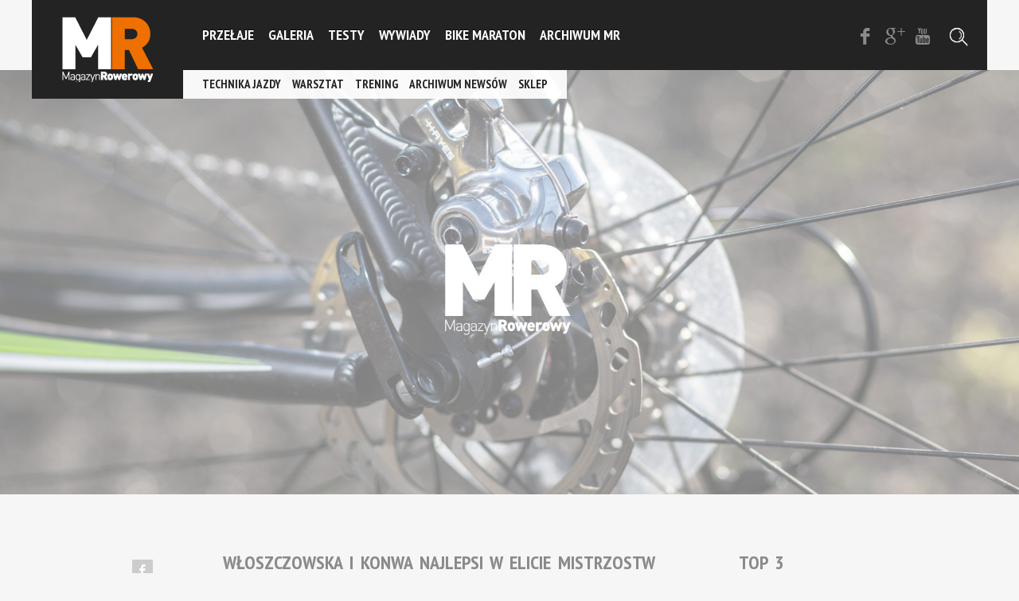

--- FILE ---
content_type: text/html; charset=UTF-8
request_url: https://magazynrowerowy.pl/wloszczowska-i-konwa-najlepsi-w-elicie-mistrzostw-polski-mtb/
body_size: 10703
content:
<!DOCTYPE html>
<!--[if lt IE 7]>      <html class="no-js lt-ie9 lt-ie8 lt-ie7"> <![endif]-->
<!--[if IE 7]>         <html class="no-js lt-ie9 lt-ie8"> <![endif]-->
<!--[if IE 8]>         <html class="no-js lt-ie9"> <![endif]-->
<!--[if gt IE 8]><!--> <html class="no-js"> <!--<![endif]-->
    <head>
      <!-- Google Tag Manager -->
<script>(function(w,d,s,l,i){w[l]=w[l]||[];w[l].push({'gtm.start':
new Date().getTime(),event:'gtm.js'});var f=d.getElementsByTagName(s)[0],
j=d.createElement(s),dl=l!='dataLayer'?'&l='+l:'';j.async=true;j.src=
'https://www.googletagmanager.com/gtm.js?id='+i+dl;f.parentNode.insertBefore(j,f);
})(window,document,'script','dataLayer','GTM-M2SLSLQC');</script>
<!-- End Google Tag Manager -->
        <meta charset="utf-8">
        <meta http-equiv="X-UA-Compatible" content="IE=edge">
        <title>Magazyn Rowerowy</title>
        <meta name="description" content="">
        <meta name="viewport" content="initial-scale=1">
        <link rel="Shortcut icon" href="https://magazynrowerowy.pl/logmein/wp-content/themes/magazyn-rowerowy-wp/favicon_mr.ico" />
        
        <!-- Place favicon.ico and apple-touch-icon.png in the root directory -->

        <link rel="stylesheet" href="https://magazynrowerowy.pl/logmein/wp-content/themes/magazyn-rowerowy-wp/media/css/normalize.css">
        <link rel="stylesheet" href="https://magazynrowerowy.pl/logmein/wp-content/themes/magazyn-rowerowy-wp/media/css/main.css">
        <link rel="stylesheet" href="https://magazynrowerowy.pl/logmein/wp-content/themes/magazyn-rowerowy-wp/media/css/foundation.css" />
        <script src="https://magazynrowerowy.pl/logmein/wp-content/themes/magazyn-rowerowy-wp/media/js/vendor/modernizr.js"></script>

<script async src="//pagead2.googlesyndication.com/pagead/js/adsbygoogle.js"></script>
<script>
  (adsbygoogle = window.adsbygoogle || []).push({
    google_ad_client: "ca-pub-9867035892538990",
    enable_page_level_ads: true
  });
</script>
    
		<!-- All in One SEO 4.9.3 - aioseo.com -->
	<meta name="robots" content="max-image-preview:large" />
	<meta name="author" content="Magazyn Rowerowy"/>
	<link rel="canonical" href="https://magazynrowerowy.pl/wloszczowska-i-konwa-najlepsi-w-elicie-mistrzostw-polski-mtb/" />
	<meta name="generator" content="All in One SEO (AIOSEO) 4.9.3" />
		<meta property="og:locale" content="pl_PL" />
		<meta property="og:site_name" content="magazynrowerowy.pl - Magazyn Rowerowy - pismo aktywnych - Miesięcznik dla pasjonatów dwóch kółek. Testy i prezentacje. Nowości, rowery, osprzęt, wyposażenie, ubrania, akcesoria. Wywiady z zawodnikami, prezentacje tras rowerowych. Szosa, MTB, podróże. Imprezy rowerowe." />
		<meta property="og:type" content="article" />
		<meta property="og:title" content="Włoszczowska i Konwa najlepsi w Elicie Mistrzostw Polski MTB! - magazynrowerowy.pl - Magazyn Rowerowy - pismo aktywnych" />
		<meta property="og:url" content="https://magazynrowerowy.pl/wloszczowska-i-konwa-najlepsi-w-elicie-mistrzostw-polski-mtb/" />
		<meta property="article:published_time" content="2013-07-06T22:00:00+00:00" />
		<meta property="article:modified_time" content="2013-07-06T22:00:00+00:00" />
		<meta name="twitter:card" content="summary" />
		<meta name="twitter:title" content="Włoszczowska i Konwa najlepsi w Elicie Mistrzostw Polski MTB! - magazynrowerowy.pl - Magazyn Rowerowy - pismo aktywnych" />
		<script type="application/ld+json" class="aioseo-schema">
			{"@context":"https:\/\/schema.org","@graph":[{"@type":"BlogPosting","@id":"https:\/\/magazynrowerowy.pl\/wloszczowska-i-konwa-najlepsi-w-elicie-mistrzostw-polski-mtb\/#blogposting","name":"W\u0142oszczowska i Konwa najlepsi w Elicie Mistrzostw Polski MTB! - magazynrowerowy.pl - Magazyn Rowerowy - pismo aktywnych","headline":"W\u0142oszczowska i Konwa najlepsi w Elicie Mistrzostw Polski MTB!","author":{"@id":"https:\/\/magazynrowerowy.pl\/author\/magazyn-rowerowy\/#author"},"publisher":{"@id":"https:\/\/magazynrowerowy.pl\/#organization"},"datePublished":"2013-07-07T00:00:00+02:00","dateModified":"2013-07-07T00:00:00+02:00","inLanguage":"pl-PL","mainEntityOfPage":{"@id":"https:\/\/magazynrowerowy.pl\/wloszczowska-i-konwa-najlepsi-w-elicie-mistrzostw-polski-mtb\/#webpage"},"isPartOf":{"@id":"https:\/\/magazynrowerowy.pl\/wloszczowska-i-konwa-najlepsi-w-elicie-mistrzostw-polski-mtb\/#webpage"},"articleSection":"Kraj"},{"@type":"BreadcrumbList","@id":"https:\/\/magazynrowerowy.pl\/wloszczowska-i-konwa-najlepsi-w-elicie-mistrzostw-polski-mtb\/#breadcrumblist","itemListElement":[{"@type":"ListItem","@id":"https:\/\/magazynrowerowy.pl#listItem","position":1,"name":"Home","item":"https:\/\/magazynrowerowy.pl","nextItem":{"@type":"ListItem","@id":"https:\/\/magazynrowerowy.pl\/category\/archiwum_newsow\/#listItem","name":"ARCHIWUM NEWS\u00d3W"}},{"@type":"ListItem","@id":"https:\/\/magazynrowerowy.pl\/category\/archiwum_newsow\/#listItem","position":2,"name":"ARCHIWUM NEWS\u00d3W","item":"https:\/\/magazynrowerowy.pl\/category\/archiwum_newsow\/","nextItem":{"@type":"ListItem","@id":"https:\/\/magazynrowerowy.pl\/category\/archiwum_newsow\/kraj\/#listItem","name":"Kraj"},"previousItem":{"@type":"ListItem","@id":"https:\/\/magazynrowerowy.pl#listItem","name":"Home"}},{"@type":"ListItem","@id":"https:\/\/magazynrowerowy.pl\/category\/archiwum_newsow\/kraj\/#listItem","position":3,"name":"Kraj","item":"https:\/\/magazynrowerowy.pl\/category\/archiwum_newsow\/kraj\/","nextItem":{"@type":"ListItem","@id":"https:\/\/magazynrowerowy.pl\/wloszczowska-i-konwa-najlepsi-w-elicie-mistrzostw-polski-mtb\/#listItem","name":"W\u0142oszczowska i Konwa najlepsi w Elicie Mistrzostw Polski MTB!"},"previousItem":{"@type":"ListItem","@id":"https:\/\/magazynrowerowy.pl\/category\/archiwum_newsow\/#listItem","name":"ARCHIWUM NEWS\u00d3W"}},{"@type":"ListItem","@id":"https:\/\/magazynrowerowy.pl\/wloszczowska-i-konwa-najlepsi-w-elicie-mistrzostw-polski-mtb\/#listItem","position":4,"name":"W\u0142oszczowska i Konwa najlepsi w Elicie Mistrzostw Polski MTB!","previousItem":{"@type":"ListItem","@id":"https:\/\/magazynrowerowy.pl\/category\/archiwum_newsow\/kraj\/#listItem","name":"Kraj"}}]},{"@type":"Organization","@id":"https:\/\/magazynrowerowy.pl\/#organization","name":"magazynrowerowy.pl - Magazyn Rowerowy - pismo aktywnych","description":"Miesi\u0119cznik dla pasjonat\u00f3w dw\u00f3ch k\u00f3\u0142ek. Testy i prezentacje. Nowo\u015bci, rowery, osprz\u0119t, wyposa\u017cenie, ubrania, akcesoria. Wywiady z zawodnikami, prezentacje tras rowerowych. Szosa, MTB, podr\u00f3\u017ce. Imprezy rowerowe.","url":"https:\/\/magazynrowerowy.pl\/"},{"@type":"Person","@id":"https:\/\/magazynrowerowy.pl\/author\/magazyn-rowerowy\/#author","url":"https:\/\/magazynrowerowy.pl\/author\/magazyn-rowerowy\/","name":"Magazyn Rowerowy","image":{"@type":"ImageObject","@id":"https:\/\/magazynrowerowy.pl\/wloszczowska-i-konwa-najlepsi-w-elicie-mistrzostw-polski-mtb\/#authorImage","url":"https:\/\/secure.gravatar.com\/avatar\/1053e527199d63e132c0adcc33ccc546d6a64f651a8f45f7df28034227059776?s=96&d=mm&r=g","width":96,"height":96,"caption":"Magazyn Rowerowy"}},{"@type":"WebPage","@id":"https:\/\/magazynrowerowy.pl\/wloszczowska-i-konwa-najlepsi-w-elicie-mistrzostw-polski-mtb\/#webpage","url":"https:\/\/magazynrowerowy.pl\/wloszczowska-i-konwa-najlepsi-w-elicie-mistrzostw-polski-mtb\/","name":"W\u0142oszczowska i Konwa najlepsi w Elicie Mistrzostw Polski MTB! - magazynrowerowy.pl - Magazyn Rowerowy - pismo aktywnych","inLanguage":"pl-PL","isPartOf":{"@id":"https:\/\/magazynrowerowy.pl\/#website"},"breadcrumb":{"@id":"https:\/\/magazynrowerowy.pl\/wloszczowska-i-konwa-najlepsi-w-elicie-mistrzostw-polski-mtb\/#breadcrumblist"},"author":{"@id":"https:\/\/magazynrowerowy.pl\/author\/magazyn-rowerowy\/#author"},"creator":{"@id":"https:\/\/magazynrowerowy.pl\/author\/magazyn-rowerowy\/#author"},"datePublished":"2013-07-07T00:00:00+02:00","dateModified":"2013-07-07T00:00:00+02:00"},{"@type":"WebSite","@id":"https:\/\/magazynrowerowy.pl\/#website","url":"https:\/\/magazynrowerowy.pl\/","name":"magazynrowerowy.pl - Magazyn Rowerowy - pismo aktywnych","description":"Miesi\u0119cznik dla pasjonat\u00f3w dw\u00f3ch k\u00f3\u0142ek. Testy i prezentacje. Nowo\u015bci, rowery, osprz\u0119t, wyposa\u017cenie, ubrania, akcesoria. Wywiady z zawodnikami, prezentacje tras rowerowych. Szosa, MTB, podr\u00f3\u017ce. Imprezy rowerowe.","inLanguage":"pl-PL","publisher":{"@id":"https:\/\/magazynrowerowy.pl\/#organization"}}]}
		</script>
		<!-- All in One SEO -->

<link rel='dns-prefetch' href='//fonts.googleapis.com' />
<link rel="alternate" type="application/rss+xml" title="magazynrowerowy.pl - Magazyn Rowerowy - pismo aktywnych &raquo; Kanał z wpisami" href="https://magazynrowerowy.pl/feed/" />
<link rel="alternate" type="application/rss+xml" title="magazynrowerowy.pl - Magazyn Rowerowy - pismo aktywnych &raquo; Kanał z komentarzami" href="https://magazynrowerowy.pl/comments/feed/" />
<link rel="alternate" type="application/rss+xml" title="magazynrowerowy.pl - Magazyn Rowerowy - pismo aktywnych &raquo; Włoszczowska i Konwa najlepsi w Elicie Mistrzostw Polski MTB! Kanał z komentarzami" href="https://magazynrowerowy.pl/wloszczowska-i-konwa-najlepsi-w-elicie-mistrzostw-polski-mtb/feed/" />
<link rel="alternate" title="oEmbed (JSON)" type="application/json+oembed" href="https://magazynrowerowy.pl/wp-json/oembed/1.0/embed?url=https%3A%2F%2Fmagazynrowerowy.pl%2Fwloszczowska-i-konwa-najlepsi-w-elicie-mistrzostw-polski-mtb%2F" />
<link rel="alternate" title="oEmbed (XML)" type="text/xml+oembed" href="https://magazynrowerowy.pl/wp-json/oembed/1.0/embed?url=https%3A%2F%2Fmagazynrowerowy.pl%2Fwloszczowska-i-konwa-najlepsi-w-elicie-mistrzostw-polski-mtb%2F&#038;format=xml" />
<style id='wp-img-auto-sizes-contain-inline-css' type='text/css'>
img:is([sizes=auto i],[sizes^="auto," i]){contain-intrinsic-size:3000px 1500px}
/*# sourceURL=wp-img-auto-sizes-contain-inline-css */
</style>
<link rel='stylesheet' id='validate-engine-css-css' href='https://magazynrowerowy.pl/logmein/wp-content/plugins/wysija-newsletters/css/validationEngine.jquery.css?ver=2.19' type='text/css' media='all' />
<link rel='stylesheet' id='foundation-icon-css' href='https://magazynrowerowy.pl/logmein/wp-content/plugins/easy-foundation-shortcodes/styles/foundation-icons.css?ver=6.9' type='text/css' media='all' />
<link rel='stylesheet' id='foundation-norm-css' href='https://magazynrowerowy.pl/logmein/wp-content/plugins/easy-foundation-shortcodes/styles/5/normalize.css?ver=6.9' type='text/css' media='all' />
<link rel='stylesheet' id='foundation-css' href='https://magazynrowerowy.pl/logmein/wp-content/plugins/easy-foundation-shortcodes/styles/5/foundation.min.css?ver=6.9' type='text/css' media='all' />
<style id='wp-emoji-styles-inline-css' type='text/css'>

	img.wp-smiley, img.emoji {
		display: inline !important;
		border: none !important;
		box-shadow: none !important;
		height: 1em !important;
		width: 1em !important;
		margin: 0 0.07em !important;
		vertical-align: -0.1em !important;
		background: none !important;
		padding: 0 !important;
	}
/*# sourceURL=wp-emoji-styles-inline-css */
</style>
<link rel='stylesheet' id='wp-block-library-css' href='https://magazynrowerowy.pl/logmein/wp-includes/css/dist/block-library/style.min.css?ver=6.9' type='text/css' media='all' />

<style id='classic-theme-styles-inline-css' type='text/css'>
/*! This file is auto-generated */
.wp-block-button__link{color:#fff;background-color:#32373c;border-radius:9999px;box-shadow:none;text-decoration:none;padding:calc(.667em + 2px) calc(1.333em + 2px);font-size:1.125em}.wp-block-file__button{background:#32373c;color:#fff;text-decoration:none}
/*# sourceURL=/wp-includes/css/classic-themes.min.css */
</style>
<link rel='stylesheet' id='cookie-law-info-css' href='https://magazynrowerowy.pl/logmein/wp-content/plugins/cookie-law-info/legacy/public/css/cookie-law-info-public.css?ver=3.3.9.1' type='text/css' media='all' />
<link rel='stylesheet' id='cookie-law-info-gdpr-css' href='https://magazynrowerowy.pl/logmein/wp-content/plugins/cookie-law-info/legacy/public/css/cookie-law-info-gdpr.css?ver=3.3.9.1' type='text/css' media='all' />
<link rel='stylesheet' id='eeb-css-frontend-css' href='https://magazynrowerowy.pl/logmein/wp-content/plugins/email-encoder-bundle/assets/css/style.css?ver=54d4eedc552c499c4a8d6b89c23d3df1' type='text/css' media='all' />
<link rel='stylesheet' id='twentyfourteen-lato-css' href='//fonts.googleapis.com/css?family=Lato%3A300%2C400%2C700%2C900%2C300italic%2C400italic%2C700italic' type='text/css' media='all' />
<link rel='stylesheet' id='genericons-css' href='https://magazynrowerowy.pl/logmein/wp-content/themes/magazyn-rowerowy-wp/genericons/genericons.css?ver=3.0.2' type='text/css' media='all' />
<link rel='stylesheet' id='twentyfourteen-style-css' href='https://magazynrowerowy.pl/logmein/wp-content/themes/magazyn-rowerowy-wp/style.css?ver=6.9' type='text/css' media='all' />
<script type="text/javascript" src="https://magazynrowerowy.pl/logmein/wp-includes/js/jquery/jquery.min.js?ver=3.7.1" id="jquery-core-js"></script>
<script type="text/javascript" src="https://magazynrowerowy.pl/logmein/wp-includes/js/jquery/jquery-migrate.min.js?ver=3.4.1" id="jquery-migrate-js"></script>
<script type="text/javascript" src="https://magazynrowerowy.pl/logmein/wp-content/plugins/easy-foundation-shortcodes/js/5/vendor/custom.modernizr.js?ver=6.9" id="foundation-custom-js"></script>
<script type="text/javascript" id="cookie-law-info-js-extra">
/* <![CDATA[ */
var Cli_Data = {"nn_cookie_ids":["GAD","PHPSESSID","CookieLawInfoConsent","wpEmojiSettingsSupports","_ga","_gid","disqus_unique","drafts.queue","submitted_posts_cache","badges-message","aet-dismiss","_gat","__jid"],"cookielist":[],"non_necessary_cookies":{"necessary":["PHPSESSID","CookieLawInfoConsent","wpEmojiSettingsSupports"],"functional":["drafts.queue","submitted_posts_cache","badges-message","aet-dismiss"],"performance":["_gat","__jid"],"analytics":["_ga","_gid","disqus_unique"],"others":["GAD"]},"ccpaEnabled":"","ccpaRegionBased":"","ccpaBarEnabled":"","strictlyEnabled":["necessary","obligatoire"],"ccpaType":"gdpr","js_blocking":"1","custom_integration":"","triggerDomRefresh":"","secure_cookies":""};
var cli_cookiebar_settings = {"animate_speed_hide":"500","animate_speed_show":"500","background":"#fff","border":"#444","border_on":"","button_1_button_colour":"#000","button_1_button_hover":"#000000","button_1_link_colour":"#fff","button_1_as_button":"1","button_1_new_win":"","button_2_button_colour":"#333","button_2_button_hover":"#292929","button_2_link_colour":"#444","button_2_as_button":"","button_2_hidebar":"","button_3_button_colour":"#61a229","button_3_button_hover":"#4e8221","button_3_link_colour":"#fff","button_3_as_button":"1","button_3_new_win":"","button_4_button_colour":"#61a229","button_4_button_hover":"#4e8221","button_4_link_colour":"#fff","button_4_as_button":"1","button_7_button_colour":"#61a229","button_7_button_hover":"#4e8221","button_7_link_colour":"#fff","button_7_as_button":"1","button_7_new_win":"","font_family":"inherit","header_fix":"","notify_animate_hide":"1","notify_animate_show":"","notify_div_id":"#cookie-law-info-bar","notify_position_horizontal":"right","notify_position_vertical":"bottom","scroll_close":"","scroll_close_reload":"","accept_close_reload":"","reject_close_reload":"","showagain_tab":"1","showagain_background":"#fff","showagain_border":"#000","showagain_div_id":"#cookie-law-info-again","showagain_x_position":"30%","text":"#000","show_once_yn":"","show_once":"10000","logging_on":"","as_popup":"","popup_overlay":"1","bar_heading_text":"Prosimy o zgod\u0119 na u\u017cycie Twoich danych","cookie_bar_as":"widget","popup_showagain_position":"bottom-right","widget_position":"left"};
var log_object = {"ajax_url":"https://magazynrowerowy.pl/logmein/wp-admin/admin-ajax.php"};
//# sourceURL=cookie-law-info-js-extra
/* ]]> */
</script>
<script type="text/javascript" src="https://magazynrowerowy.pl/logmein/wp-content/plugins/cookie-law-info/legacy/public/js/cookie-law-info-public.js?ver=3.3.9.1" id="cookie-law-info-js"></script>
<script type="text/javascript" src="https://magazynrowerowy.pl/logmein/wp-content/plugins/email-encoder-bundle/assets/js/custom.js?ver=2c542c9989f589cd5318f5cef6a9ecd7" id="eeb-js-frontend-js"></script>
<link rel="https://api.w.org/" href="https://magazynrowerowy.pl/wp-json/" /><link rel="alternate" title="JSON" type="application/json" href="https://magazynrowerowy.pl/wp-json/wp/v2/posts/4258" /><link rel="EditURI" type="application/rsd+xml" title="RSD" href="https://magazynrowerowy.pl/logmein/xmlrpc.php?rsd" />
<meta name="generator" content="WordPress 6.9" />
<link rel='shortlink' href='https://magazynrowerowy.pl/?p=4258' />
<script type="text/javascript">
	window._se_plugin_version = '8.1.9';
</script>
<style type="text/css">.recentcomments a{display:inline !important;padding:0 !important;margin:0 !important;}</style>    </head>
    <!-- Google tag (gtag.js) -->
<script async src="https://www.googletagmanager.com/gtag/js?id=G-RZBZ3SPJGX"></script>
<script>
  window.dataLayer = window.dataLayer || [];
  function gtag(){dataLayer.push(arguments);}
  gtag('js', new Date());

  gtag('config', 'G-RZBZ3SPJGX');
</script>
    <body>
      <!-- Google Tag Manager (noscript) -->
<noscript><iframe src="https://www.googletagmanager.com/ns.html?id=GTM-M2SLSLQC"
height="0" width="0" style="display:none;visibility:hidden"></iframe></noscript>
<!-- End Google Tag Manager (noscript) -->
        <!--[if lt IE 7]>
            <p class="browsehappy">You are using an <strong>outdated</strong> browser. Please <a href="https://browsehappy.com/">upgrade your browser</a> to improve your experience.</p>
        <![endif]-->

        <!-- Add your site or application content here -->
            <div id="sidebar">
                <div class="wrap">
                    <a href="/" title="" id="logo">Magazyn Rowerowy</a>
                    <nav class="desktop">
            <ul id="menu-topmenu" class="main"><li id="menu-item-14426" class="menu-item menu-item-type-taxonomy menu-item-object-category menu-item-14426"><a href="https://magazynrowerowy.pl/category/przelaje/">PRZEŁAJE</a></li>
<li id="menu-item-12490" class="menu-item menu-item-type-taxonomy menu-item-object-category menu-item-12490"><a href="https://magazynrowerowy.pl/category/galeria/">GALERIA</a></li>
<li id="menu-item-10129" class="menu-item menu-item-type-taxonomy menu-item-object-category menu-item-10129"><a href="https://magazynrowerowy.pl/category/testy/">Testy</a></li>
<li id="menu-item-41" class="menu-item menu-item-type-taxonomy menu-item-object-category menu-item-41"><a href="https://magazynrowerowy.pl/category/wywiady/">Wywiady</a></li>
<li id="menu-item-14427" class="menu-item menu-item-type-taxonomy menu-item-object-category menu-item-14427"><a href="https://magazynrowerowy.pl/category/bm-2/">Bike Maraton</a></li>
<li id="menu-item-2678" class="menu-item menu-item-type-taxonomy menu-item-object-category menu-item-2678"><a href="https://magazynrowerowy.pl/category/magazyn/">ARCHIWUM MR</a></li>
</ul>            <ul id="menu-additional" class="additional"><li id="menu-item-9181" class="menu-item menu-item-type-taxonomy menu-item-object-category menu-item-9181"><a href="https://magazynrowerowy.pl/category/poradniki/technika_jazdy/">Technika jazdy</a></li>
<li id="menu-item-9491" class="menu-item menu-item-type-taxonomy menu-item-object-category menu-item-9491"><a href="https://magazynrowerowy.pl/category/poradniki/warsztat/">Warsztat</a></li>
<li id="menu-item-10321" class="menu-item menu-item-type-taxonomy menu-item-object-category menu-item-10321"><a href="https://magazynrowerowy.pl/category/poradniki/trening/">Trening</a></li>
<li id="menu-item-12491" class="menu-item menu-item-type-taxonomy menu-item-object-category current-post-ancestor menu-item-12491"><a href="https://magazynrowerowy.pl/category/archiwum_newsow/">ARCHIWUM NEWSÓW</a></li>
<li id="menu-item-21039" class="menu-item menu-item-type-custom menu-item-object-custom menu-item-21039"><a href="https://sklep.magazynrowerowy.pl">SKLEP</a></li>
</ul>
                        <div class="search_wrap">
                            <div class="wrap">
                                <form action="/" id="search_desktop">
                                    <input type="text" autocomplete="off" placeholder="Szukaj..." id="s" name="s" x-webkit-speech>
                                    <button type="submit" class="btn">Szukaj</button>
                                </form>
                            </div>
                        </div>
                    </nav>
                    <ul class="social">
                        <li><a href="https://www.facebook.com/MagazynRowerowy" class="icon-facebook" title=""><span>FB</span></a></li>
                        <li><a href="https://plus.google.com/103780355532729380386/posts" class="icon-gplus" title=""><span>G+</span></a></li>
                        <li><a href="https://www.youtube.com/user/MagazynRowerowy" class="icon-youtube" title=""><span>YT</span></a></li>
                                            </ul>
                    <a href="#" title="" id="trigger_menu"><span>Menu</span></a>
                    <a href="#" title="" class="icon-search" id="trigger_search"><span>Szukaj</span></a>
                
                </div>
                <nav class="mobile">
            <div class="menu-topmenu-container"><ul id="menu-topmenu-1" class="menu"><li class="menu-item menu-item-type-taxonomy menu-item-object-category menu-item-14426"><a href="https://magazynrowerowy.pl/category/przelaje/">PRZEŁAJE</a></li>
<li class="menu-item menu-item-type-taxonomy menu-item-object-category menu-item-12490"><a href="https://magazynrowerowy.pl/category/galeria/">GALERIA</a></li>
<li class="menu-item menu-item-type-taxonomy menu-item-object-category menu-item-10129"><a href="https://magazynrowerowy.pl/category/testy/">Testy</a></li>
<li class="menu-item menu-item-type-taxonomy menu-item-object-category menu-item-41"><a href="https://magazynrowerowy.pl/category/wywiady/">Wywiady</a></li>
<li class="menu-item menu-item-type-taxonomy menu-item-object-category menu-item-14427"><a href="https://magazynrowerowy.pl/category/bm-2/">Bike Maraton</a></li>
<li class="menu-item menu-item-type-taxonomy menu-item-object-category menu-item-2678"><a href="https://magazynrowerowy.pl/category/magazyn/">ARCHIWUM MR</a></li>
</ul></div>                    <div class="search_wrap">
                        <div class="wrap">
                            <form action="/" id="search_mobile">
                                <input type="text" autocomplete="off" placeholder="Szukaj..." id="s" name="s" x-webkit-speech>
                                <button type="submit" class="btn">Szukaj</button>
                            </form>
                        </div>
                    </div>
                </nav>
            </div>
    <div  id="container"><a class="hidden" itemprop="url" href="https://magazynrowerowy.pl/wloszczowska-i-konwa-najlepsi-w-elicie-mistrzostw-polski-mtb/"></a>
                    <div class="header medium">
            <img data-interchange="[https://magazynrowerowy.pl/logmein/wp-content/uploads/2014/05/P54A9057-576x344.jpg, (default)], [https://magazynrowerowy.pl/logmein/wp-content/uploads/2014/05/P54A9057-1920x800.jpg, (only screen and (min-width: 769px))]" src="https://magazynrowerowy.pl/logmein/wp-content/uploads/2014/05/P54A9057-576x344.jpg" alt="">
        </div>
            
        <script type="text/javascript">
        ado.master({id: '2sSXRbSZNz_4PlZuBFqdFBEbf2kXoG9eM3qBNFWRf5H.i7', server: 'myao.adocean.pl' });
        </script>
        <div class="wrap ad">
            <div id="adoceanmyaowofgjjonhi"></div>
            <script type="text/javascript">
            ado.slave('adoceanmyaowofgjjonhi', {myMaster: '2sSXRbSZNz_4PlZuBFqdFBEbf2kXoG9eM3qBNFWRf5H.i7' });
            </script>
        </div>

        <div class="wrap page">
                        <div class="col_left"> 
                <article class="single">
                    <div class="social_wrap">
                        <ul class="social">
                            <!-- href=current url -->
                            <li><a  href="https://www.facebook.com/sharer.php?u=https://magazynrowerowy.pl/wloszczowska-i-konwa-najlepsi-w-elicie-mistrzostw-polski-mtb/" class="icon-facebook" target="_blank" title=""><span>F</span></a></li>
                                        <li><a href="https://plus.google.com/share?url=https://magazynrowerowy.pl/wloszczowska-i-konwa-najlepsi-w-elicie-mistrzostw-polski-mtb/" class="icon-gplus" target="_blank" title=""><span>G+</span></a></li>
                        </ul>
                    </div>
                            <!-- CONTENT -->
                    <h1><span >Włoszczowska i Konwa najlepsi w Elicie Mistrzostw Polski MTB!</h1>
                    <div class="info" >
                        <div class="cat"><a href="https://magazynrowerowy.pl/category/archiwum_newsow/kraj/" rel="category tag">Kraj</a></div>
                        <time><span >Magazyn Rowerowy, </span>7 lipca 2013</time>
                    </div>


                                                                                <div ><p>Maja Włoszczowska i&nbsp;Marek Konwa okazali się najlepsi w&nbsp;Elicie Mistrzostw Polski w&nbsp;kolarstwie górskim MTB 2013! W&nbsp;ostatnim dniu mistrzostw w&nbsp;Żerkowie w&nbsp;kategorii elity mężczyzn tytuł Mistrza Polski obronił Marek Konwa. Drugi był Piotr Brzóska, trzeci Kornel Osicki. Czwarty na mecie zameldował się Bartek Wawak i&nbsp;tym samym został Mistrzem Polski w&nbsp;Kategorii U23. W&nbsp;elicie kobiet Maja Włoszczowska złoto wywalczyła przed Katarzyną Solus-Miśkowicz i&nbsp;Anią Szafraniec. Monika Żur zdobyła Mistrzostwo w&nbsp;kategorii U23. Srebro przypadło Marcie Turoboś, brąz Stefanii Staszel. Więcej na: https://mtb2013.pl/ <br />

WYNIKI<br /><span>Elita </span>

<span>Mężczyźni</span><br /><span>1. Konwa Marek - Superior Brentjens MTB Racing Team 01:36:54 </span><br />2. Brzózka Piotr - JBG-2 Professional MTB Team 01:39:47 <br />3. Osicki Kornel - Trek Ryszard Pawlak SMS Żywiec 01:41:15 <br />4. Wawak Bartłomiej - JBG-2 Professional MTB Team 01:41:53 <br />5. Kurczab Piotr - Sante BSA-Tour 01:42:49 <br />6. Banach Bartosz - Sante-BSA Team 01:44:44 <br />7. Kawalec Marcin - KTM Racing Team Złoty Stok 01:45:41 <br />8. Jeziorski Maciej - Warszawski Klub Kolarski 01:47:20 <br />9. Kucharek Adrian – 4F Racing Team 01:49:51 <br />10. Kozak Mariusz - MTB Team Rmf-Fm Rockstar 01:51:16 <br /><br /><span>Kobiety </span><br /><span>1. Włoszczowska Maja - Giant Pro XC Team 01:22:29 </span><br />2. Solus-Miśkowicz Katarzyna – Dek Meble Cyclo Korona Kielce 01:23:21 <br />3. Szafraniec - Anna Kross Racing Team 01:26:17 <br />4. Żur Monika – 4F Racing Team 01:30:21 <br />5. Gorycka Paula – 4F Racing Team 01:32:52 <br />6. Turoboś Marta - Integral Collections LKK Luks Sławno 01:37:57 <br />7. Staszel Stefania - KS Luboń Skomielna Biała 01:40:13 <br />8. Podgórska Aleksandra - Sante BSA-Tour-1 <br />9. Kłosowska Izabela - UKS Wygoda Białystok-1 <br />10. Rybarczyk Weronika - Rybczyński Team-1 <br /><br /><span>Juniorki </span><br />1. Malinkiewicz Rita - Goodman Zator 00:58:10 <br />2. Figura Elżbieta - MTB-Silesia Rybnik 01:00:34 <br />3. Bal Agnieszka - Klub Sportowy Luboń Skomielna Biała 01:00:55 <br />4. Kurczab Iwona - SGR Srebrna Góra 01:01:34 <br />5. Cierluk Karolina - Bolmet-Trek Legnica 01:02:28 <br /><br /><span>Juniorzy </span><br />1. Winiarski Łukasz - KKW Jama Wałbrzych 01:18:18 <br />2. Adamkiewicz Patryk - Sante Bsa-Tour 01:19:26 <br />3. Konwa Piotr – 4F Racing Team 01:20:05 <br />4. Szymczuk Łukasz - KKW Jama Wałbrzych 01:22:18 <br />5. Seweryn Sylwester - UKS Sokół Kęty 01:22:25<br /><br />https://mtb2013.pl </p></div>

             

                            </article>
                <!-- CONTENT END -->

            </div>

 <div class="col_right">
                <div class="row">
                    <div class="col_l">
                        <section class="stream min top3">
                            <h1><span>top 3</span></h1>
                                                        <article>
                                <div class="img"><span class="overlay"><span class="more"><span>Czytaj więcej</span></span></span><div class="top3_img"><img src="https://magazynrowerowy.pl/logmein/wp-content/uploads/2017/12/7029_4-1-576x344.png" alt=""></div></div>
                                <h2>Jeździj jak zawodowcy i zabezpiecz swój telefon na rowerze &#8211; uchwyt do telefonu na rower marki RokForm</h2>
                                <div class="info">
                                    <div class="cat"><a href="https://magazynrowerowy.pl/category/sprzet-i-gadzety/" rel="category tag">Sprzęt i gadżety</a></div>
                                    <time>22 grudnia 2017</time>
                                </div>
                                <a href="https://magazynrowerowy.pl/jezdzij-jak-zawodowcy-uchwyt-do-telefonu-na-rower-marki-rokform/" title="Jeździj jak zawodowcy i zabezpiecz swój telefon na rowerze &#8211; uchwyt do telefonu na rower marki RokForm" class="click">Czytaj więcej</a>
                            </article>
                                                        <article>
                                <div class="img"><span class="overlay"><span class="more"><span>Czytaj więcej</span></span></span><div class="top3_img"><img src="https://magazynrowerowy.pl/logmein/wp-content/uploads/2017/12/cross-country-ski-trail-1839039_1920-576x344.jpg" alt=""></div></div>
                                <h2>STYCZNIOWY OBÓZ TRENINGOWY NA BIEGÓWKACH</h2>
                                <div class="info">
                                    <div class="cat"><a href="https://magazynrowerowy.pl/category/trening-i-zdrowie/" rel="category tag">Trening i zdrowie</a></div>
                                    <time>11 grudnia 2017</time>
                                </div>
                                <a href="https://magazynrowerowy.pl/styczniowy-oboz-treningowy-na-biegowkach/" title="STYCZNIOWY OBÓZ TRENINGOWY NA BIEGÓWKACH" class="click">Czytaj więcej</a>
                            </article>
                                                        <article>
                                <div class="img"><span class="overlay"><span class="more"><span>Czytaj więcej</span></span></span><div class="top3_img"><img src="https://magazynrowerowy.pl/logmein/wp-content/uploads/2017/11/Orlen-PP-CX-VIII-seria_Kozieglowy_2690_-1-576x344.jpg" alt=""></div></div>
                                <h2>ORLEN PP CX VIII SERIA KOZIEGŁOWY &#8211; GALERIA ZDJĘĆ</h2>
                                <div class="info">
                                    <div class="cat"><a href="https://magazynrowerowy.pl/category/galeria/" rel="category tag">GALERIA</a> | <a href="https://magazynrowerowy.pl/category/przelaje/" rel="category tag">PRZEŁAJE</a></div>
                                    <time>22 listopada 2017</time>
                                </div>
                                <a href="https://magazynrowerowy.pl/orlen-pp-cx-viii-seria-kozieglowy-galeria-zdjec/" title="ORLEN PP CX VIII SERIA KOZIEGŁOWY &#8211; GALERIA ZDJĘĆ" class="click">Czytaj więcej</a>
                            </article>
                                                    </section>

                    </div>
                </div>


                            <div class="row">
                    <section class="movies">
                        <h1>

                            <span>Filmy</span>
                            <div class="control">
                                <div id="movie_prev"></div>
                                <div id="movie_next"></div>
                            </div>
                        </h1>
                            <ul class="slider">
                                                                                                                        <li><a href="https://youtu.be/WFb2DeO9xJo" title="" class="photo fancybox-media"><span>Odtwórz</span></a><img src="https://img.youtube.com/vi/WFb2DeO9xJo/0.jpg" alt="https://youtu.be/WFb2DeO9xJo"/></li>
                                                                                        <li><a href="https://www.youtube.com/watch?v=kvoBhMvEYDk&feature=youtu.be" title="" class="photo fancybox-media"><span>Odtwórz</span></a><img src="https://img.youtube.com/vi/kvoBhMvEYDk/0.jpg" alt="https://www.youtube.com/watch?v=kvoBhMvEYDk&feature=youtu.be"/></li>
                                                                                        <li><a href="https://www.youtube.com/watch?v=fE4RM3uAqmY" title="" class="photo fancybox-media"><span>Odtwórz</span></a><img src="https://img.youtube.com/vi/fE4RM3uAqmY/0.jpg" alt="https://www.youtube.com/watch?v=fE4RM3uAqmY"/></li>
                                                                                        <li><a href="https://www.youtube.com/watch?v=GVcaoqEjh8c" title="" class="photo fancybox-media"><span>Odtwórz</span></a><img src="https://img.youtube.com/vi/GVcaoqEjh8c/0.jpg" alt="https://www.youtube.com/watch?v=GVcaoqEjh8c"/></li>
                                                                                        <li><a href="https://youtu.be/XxKbIRNjU4M" title="" class="photo fancybox-media"><span>Odtwórz</span></a><img src="https://img.youtube.com/vi/XxKbIRNjU4M/0.jpg" alt="https://youtu.be/XxKbIRNjU4M"/></li>
                                                                                        <li><a href="https://youtu.be/TDoJFokaBIo" title="" class="photo fancybox-media"><span>Odtwórz</span></a><img src="https://img.youtube.com/vi/TDoJFokaBIo/0.jpg" alt="https://youtu.be/TDoJFokaBIo"/></li>
                                                                                        <li><a href="https://youtu.be/GKKq8R1AHgc" title="" class="photo fancybox-media"><span>Odtwórz</span></a><img src="https://img.youtube.com/vi/GKKq8R1AHgc/0.jpg" alt="https://youtu.be/GKKq8R1AHgc"/></li>
                                                                                        <li><a href="https://youtu.be/Ki1P5P8SEdU" title="" class="photo fancybox-media"><span>Odtwórz</span></a><img src="https://img.youtube.com/vi/Ki1P5P8SEdU/0.jpg" alt="https://youtu.be/Ki1P5P8SEdU"/></li>
                                                                                        <li><a href="https://youtu.be/QedHq7z4gQw" title="" class="photo fancybox-media"><span>Odtwórz</span></a><img src="https://img.youtube.com/vi/QedHq7z4gQw/0.jpg" alt="https://youtu.be/QedHq7z4gQw"/></li>
                                                                                        <li><a href="https://youtu.be/iM-oa0TCx40" title="" class="photo fancybox-media"><span>Odtwórz</span></a><img src="https://img.youtube.com/vi/iM-oa0TCx40/0.jpg" alt="https://youtu.be/iM-oa0TCx40"/></li>
                                                                                        <li><a href="https://www.youtube.com/watch?v=wCFVdh2D6Fo" title="" class="photo fancybox-media"><span>Odtwórz</span></a><img src="https://img.youtube.com/vi/wCFVdh2D6Fo/0.jpg" alt="https://www.youtube.com/watch?v=wCFVdh2D6Fo"/></li>
                                                                                        <li><a href="https://www.youtube.com/watch?v=0hlbq2iqdPw" title="" class="photo fancybox-media"><span>Odtwórz</span></a><img src="https://img.youtube.com/vi/0hlbq2iqdPw/0.jpg" alt="https://www.youtube.com/watch?v=0hlbq2iqdPw"/></li>
                                                                                                </ul>
                    </section>
             


                    <section class="stream recommend">
                            <h1><span>Wybór redakcji</span></h1>
                                                        <article class="horizontal">
                                <div class="img"><span class="overlay"><span class="more"><span>Czytaj więcej</span></span></span><img src="https://magazynrowerowy.pl/logmein/wp-content/uploads/2017/12/7029_4-1-576x344.png" alt=""></div>
                                <h2>Jeździj jak zawodowcy i zabezpiecz swój telefon na rowerze &#8211; uchwyt do telefonu na rower marki RokForm</h2>
                                <div class="info">
                                    <div class="cat"><a href="https://magazynrowerowy.pl/category/sprzet-i-gadzety/" rel="category tag">Sprzęt i gadżety</a></div>
                                    <time>22 grudnia 2017</time>
                                </div>
                                <a href="https://magazynrowerowy.pl/jezdzij-jak-zawodowcy-uchwyt-do-telefonu-na-rower-marki-rokform/" title="Jeździj jak zawodowcy i zabezpiecz swój telefon na rowerze &#8211; uchwyt do telefonu na rower marki RokForm" class="click">Czytaj więcej</a>
                            </article>
                                                                        </section>
                    
                </div>
            </div>                    </div><!-- wrap end -->
        <div class="wrap"> 
         

            <article class="action" style="float:left; width:100%;">
                <div class="large-8 centered">
                    <div class="row">
                        <div class="large-5 columns">
                                                        <button id="print" class="btn ico print">drukuj</button>
                        </div>
                        <div class="large-5 columns">
                            <ul class="prev_next">
                                <li class="prev"><a href="https://magazynrowerowy.pl/przez-bunkier-i-rzeke-4-etap-grand-prix-kaczmarek-electric-mtb-lubrza/" rel="prev">Poprzedni artykuł</a></li>                                <li class="next"><a href="https://magazynrowerowy.pl/v-grand-prix-kaczmarek-electric-mtb-2013-zielona-gora-14-lipca-2013/" rel="next">Następny artykuł</a></li>                            </ul>
                        </div>
                    </div>

                    <div id="disqus_thread" style="margin-top:42px;"></div>
                    <script type="text/javascript">
                        /* * * CONFIGURATION VARIABLES: EDIT BEFORE PASTING INTO YOUR WEBPAGE * * */
                        var disqus_shortname = 'magazynrowerowy'; // required: replace example with your forum shortname

                        /* * * DON'T EDIT BELOW THIS LINE * * */
                        (function() {
                            var dsq = document.createElement('script'); dsq.type = 'text/javascript'; dsq.async = true;
                            dsq.src = '//' + disqus_shortname + '.disqus.com/embed.js';
                            (document.getElementsByTagName('head')[0] || document.getElementsByTagName('body')[0]).appendChild(dsq);
                        })();
                    </script>
                    <noscript>Please enable JavaScript to view the <a href="https://disqus.com/?ref_noscript">comments powered by Disqus.</a></noscript>
                    <a href="https://disqus.com" class="dsq-brlink">comments powered by <span class="logo-disqus">Disqus</span></a>
                    <div class="end row">
                        <div class="large-12 columns">
                        <form id="newsletter2" name="newsletter2" method="post" action="#newsletter_email">
                            <h1><span>Informuj mnie o nowych artykułach</span></h1>
                            <div class="row collapse">
                                <div class="small-10 columns">
                                    <input type="hidden" name="form_id" value="2" />
                                    <input type="hidden" name="action" value="save" />
                                    <input type="hidden" name="controller" value="subscribers" />
                                    <input type="hidden" value="1" name="wysija-page" />
                                    <input type="hidden" name="wysija[user_list][list_ids]" value="1" />
                                    <input type="text" name="wysija[user][email]" id="newsletter_email" value="" title="email" placeholder="Twój e-mail" />
                                </div>
                                <div class="small-2 columns">
                                  <button type="submit" class="button postfix">Zapisz</a>
                                </div>
                            </div>
                            <p class="form_msg"></p>                            
                        </form>

                        </div>
                    </div>
                </div>
            </article><!-- COMMTENT END -->
        </div><!-- wrap end -->

        <div class="wrap">
            
            <section class="bottom">
                <div class="row">
                    <div class="large-8 columns">
                        <div class="row">
                            <div class="large-6 columns">
                                <h1><span>Magazyn Rowerowy</span></h1>
                                <nav>
            <ul id="menu-footermenu" class="footermenu"><li id="menu-item-206" class="menu-item menu-item-type-post_type menu-item-object-page menu-item-206"><a href="https://magazynrowerowy.pl/redakcja/">Redakcja</a></li>
<li id="menu-item-204" class="menu-item menu-item-type-post_type menu-item-object-page menu-item-204"><a href="https://magazynrowerowy.pl/reklama/">Reklama</a></li>
<li id="menu-item-207" class="menu-item menu-item-type-post_type menu-item-object-page menu-item-207"><a href="https://magazynrowerowy.pl/wydawnictwo/">Wydawnictwo</a></li>
<li id="menu-item-80" class="menu-item menu-item-type-post_type menu-item-object-page menu-item-80"><a href="https://magazynrowerowy.pl/kontakt/">Kontakt</a></li>
</ul>                                </nav>
                            </div>
                            <div class="large-6 columns">
                                <h1><span>Polecamy</span></h1>
                                <nav>
            <ul id="menu-recommendmenu" class="recommendmenu"><li id="menu-item-8078" class="menu-item menu-item-type-custom menu-item-object-custom menu-item-8078"><a href="https://sklep.magazynrowerowy.pl">Zapraszamy do Sklepu</a></li>
<li id="menu-item-8079" class="menu-item menu-item-type-custom menu-item-object-custom menu-item-8079"><a href="https://www.katalogrowerowy.pl">Katalog Rowerowy</a></li>
<li id="menu-item-8084" class="menu-item menu-item-type-post_type menu-item-object-page menu-item-8084"><a href="https://magazynrowerowy.pl/wspolpraca/">Sklepy Rowerowe</a></li>
<li id="menu-item-14271" class="menu-item menu-item-type-post_type menu-item-object-page menu-item-14271"><a href="https://magazynrowerowy.pl/warto-skorzystac/">Warto skorzystać!</a></li>
</ul>                                </nav>
                            </div>
                        </div>
                    </div>
                    <div class="large-4 columns">
                        <form id="newsletter" name="newsletter" method="post" action="#wysija">
                            <h1><a href="index.php" title=""><span>Newsletter</span></a></h1>
                            <div class="row collapse">
                                <div class="small-10 columns">
                                    <input type="hidden" name="form_id" value="2" />
                                    <input type="hidden" name="action" value="save" />
                                    <input type="hidden" name="controller" value="subscribers" />
                                    <input type="hidden" value="1" name="wysija-page" />
                                    <input type="hidden" name="wysija[user_list][list_ids]" value="1" />
                                    <input type="text" name="wysija[user][email]" id="wysija" value="" title="email" placeholder="Twój e-mail" />
                                </div>
                                <div class="small-2 columns">
                                  <button type="submit" class="button postfix">Zapisz</a>
                                </div>
                            </div>
                            <p class="form_msg"></p>                            
                        </form>
                        <ul class="social">
                            <li><a href="https://www.facebook.com/MagazynRowerowy" class="icon-facebook" title=""><span>FB</span></a></li>
                            <li><a href="https://plus.google.com/103780355532729380386/posts" class="icon-gplus" title=""><span>G+</span></a></li>
                            <li><a href="https://www.youtube.com/user/MagazynRowerowy" class="icon-youtube" title=""><span>YT</span></a></li>
                                                    </ul>
                    </div>
                </div>
            </section>

            <footer>
                <div class="row">
                    <p class="copyrights">
    2026 © 
    <a href="https://grabekmedia.pl" target="_blank" rel="noopener">Grabek Media</a>
</p>
                    mixed by <a href="https://mohi.to" target="_blank" title="" rel="noopener">mohi.to</a>
                </div>
            </footer>
        </div>
    </div>



        <script src="//ajax.googleapis.com/ajax/libs/jquery/1.10.2/jquery.min.js"></script>
        <script src="https://magazynrowerowy.pl/logmein/wp-content/themes/magazyn-rowerowy-wp/media/js/foundation.min.js"></script>
        <script>
          $(document).foundation();
        </script>
        <script>window.jQuery || document.write('<script src="https://magazynrowerowy.pl/logmein/wp-content/themes/magazyn-rowerowy-wp/media/js/vendor/jquery-1.10.2.min.js"><\/script>')</script>
        <script src="https://magazynrowerowy.pl/logmein/wp-content/themes/magazyn-rowerowy-wp/media/js/plugins.js"></script>
        
        <script src="https://magazynrowerowy.pl/logmein/wp-content/themes/magazyn-rowerowy-wp/media/js/eventie.js"></script>
        <script src="https://magazynrowerowy.pl/logmein/wp-content/themes/magazyn-rowerowy-wp/media/js/EventEmitter.min.js"></script>
        <script src="https://magazynrowerowy.pl/logmein/wp-content/themes/magazyn-rowerowy-wp/media/js/imagesloaded.js"></script>

        <script src="https://magazynrowerowy.pl/logmein/wp-content/themes/magazyn-rowerowy-wp/media/js/main.js"></script>


     
                <script type="text/javascript">
            //<![CDATA[
            jQuery(document).ready(function() {
                    cli_show_cookiebar({
                    html: '<div id="cookie-law-info-bar"><span><div class=\"row\"><p class=\"cookie\"><strong>Informacja na temat plików cookies.</strong><br />Serwis używa informacji zapisanych za pomocą plików cookie oraz innych rozwiązań informatycznych pozwalających na personalizację treści do potrzeb użytkownika oraz w celach statystycznych. Jeżeli nie wyrażasz zgody na ich zapisywanie, powinieneś opuścić stronę lub zmienić ustawienia dotyczące cookies w przeglądarce.<br />Korzystanie z naszych serwisów internetowych bez zmiany ustawień dotyczących cookies oznacza, że będą one zapisane w pamięci urządzenia.</p><a href=\"#\" id=\"cookie_action_close_header\"  class=\"medium cli-plugin-button cli-plugin-main-button\" >Zamknij</a> </div></span></div><div id="cookie-law-info-again"><span id="cookie_hdr_showagain"></span></div>',
                    settings: '{"animate_speed_hide":"500","animate_speed_show":"500","background":"#fff","border":"#444","border_on":false,"button_1_button_colour":"#000","button_1_button_hover":"#000000","button_1_link_colour":"#fff","button_1_as_button":true,"button_2_button_colour":"#333","button_2_button_hover":"#292929","button_2_link_colour":"#444","button_2_as_button":false,"font_family":"inherit","notify_animate_hide":true,"notify_animate_show":false,"notify_div_id":"#cookie-law-info-bar","notify_position_horizontal":"right","notify_position_vertical":"bottom","showagain_tab":true,"showagain_background":"#fff","showagain_border":"#000","showagain_div_id":"#cookie-law-info-again","showagain_x_position":"30%","text":"#000","show_once_yn":false,"show_once":"10000"}'
                });
                
            });
            //]]>
        </script>
                <script type='text/javascript' src='https://magazynrowerowy.pl/wp-content/themes/magazyn-rowerowy-wp/js/functions.js?ver=20131209'></script>
            </body>
</html>


--- FILE ---
content_type: text/html; charset=utf-8
request_url: https://www.google.com/recaptcha/api2/aframe
body_size: 269
content:
<!DOCTYPE HTML><html><head><meta http-equiv="content-type" content="text/html; charset=UTF-8"></head><body><script nonce="skNR5LnSnPVsFBL_yRZTWw">/** Anti-fraud and anti-abuse applications only. See google.com/recaptcha */ try{var clients={'sodar':'https://pagead2.googlesyndication.com/pagead/sodar?'};window.addEventListener("message",function(a){try{if(a.source===window.parent){var b=JSON.parse(a.data);var c=clients[b['id']];if(c){var d=document.createElement('img');d.src=c+b['params']+'&rc='+(localStorage.getItem("rc::a")?sessionStorage.getItem("rc::b"):"");window.document.body.appendChild(d);sessionStorage.setItem("rc::e",parseInt(sessionStorage.getItem("rc::e")||0)+1);localStorage.setItem("rc::h",'1768608149604');}}}catch(b){}});window.parent.postMessage("_grecaptcha_ready", "*");}catch(b){}</script></body></html>

--- FILE ---
content_type: text/css
request_url: https://magazynrowerowy.pl/logmein/wp-content/themes/magazyn-rowerowy-wp/media/css/main.css
body_size: 10195
content:
@import "../css/fontello.css";@import "../css/fontello-embedded.css";@import url(https://fonts.googleapis.com/css?family=PT+Sans+Narrow:400,700&subset=latin,latin-ext);@import url(https://fonts.googleapis.com/css?family=Roboto:400,300,300italic,400italic,500,500italic,700,700italic&subset=latin,latin-ext);/*! HTML5 Boilerplate v4.3.0 | MIT License | https://h5bp.com/ */html,button,input,select,textarea{color:#222}html{font-size:62.5%!important;line-height:1.4;height:100%}::-moz-selection{background:#b3d4fc;text-shadow:none}::selection{background:#b3d4fc;text-shadow:none}hr{display:block;height:1px;border:0;border-top:1px solid #ccc;margin:1em 0;padding:0}audio,canvas,img,video{vertical-align:middle}fieldset{border:0;margin:0;padding:0}textarea{resize:vertical}.browsehappy{margin:.2em 0;background:#ccc;color:#000;padding:.2em 0}html{text-rendering:optimizeLegibility}body{font-size:14px;font-size:1.4rem;font-family:'Roboto',sans-serif!important;background:#f6f6f6!important;color:#5c5c5c!important;font-weight:100}*{-webkit-box-sizing:border-box;-moz-box-sizing:border-box;box-sizing:border-box;outline:none!important}img,video{max-width:100%;height:auto}p{font-size:14px!important;font-size:1.4rem!important}p.lead{margin:24px 0;font-family:'PT Sans Narrow',sans-serif!important;font-weight:700!important;font-size:20px!important;font-size:2rem!important;letter-spacing:0!important;word-spacing:3px}p.lead .btn{margin-top:18px}.columns p{padding-left:12px;padding-right:12px}ul{padding:0;margin:0!important}h1,h2,h3,h4,h5,h6{line-height:1.3!important}h1,.h1{text-transform:uppercase;font-family:'PT Sans Narrow',sans-serif!important;font-weight:700!important;font-size:24px!important;font-size:2.4rem!important;border-bottom:1px solid #8a8a8a;letter-spacing:0!important;padding-bottom:2px!important;word-spacing:4px;color:#8a8a8a!important}h1 span,.h1 span{border-bottom:3px solid #8a8a8a}h1 span:after,.h1 span:after{display:inline-block;width:2px;height:4px;content:""}h2,.h2{text-transform:uppercase;font-family:'PT Sans Narrow',sans-serif!important;font-weight:700!important;font-size:18px!important;font-size:1.8rem!important;letter-spacing:0!important;word-spacing:3px}h3,.h3{text-transform:uppercase;font-family:'PT Sans Narrow',sans-serif!important;color:#808080!important;letter-spacing:-1px!important}.page .special a{color:#e85b00}.page .single a{color:#e85b00}.row{max-width:none!important}.page{width:80%!important}.wrap{width:100%;padding:0 12px;margin:0 auto}.wrap.page{padding-top:48px}article ol,article td,article ul{font-size:14px;font-size:1.4rem;font-family:'Roboto',sans-serif!important;color:#5c5c5c!important;font-weight:normal;line-height:2em}article ul li{list-style:none}.col_right section.top3,.col_right section.movies,.col_right section.recommend{padding-left:0!important}.wrap.ad{text-align:center;margin-top:20px;clear:both}.hidden{display:none}.alignleft{float:left}.alignright{float:right}@media only screen and (min-width:769px){.wrap{padding:0;margin:0 auto}.large-6{width:50%!important;float:left!important}.large-4{width:33.33333%!important;float:left!important}}@media only screen and (min-width:1260px){.wrap{max-width:1200px}.wrap.page .large-6 .col_l{width:50%;float:left;padding:0 32px}.wrap.page .large-6 .col_r{width:50%;float:right}.col_left{width:75%;float:left}.col_right{width:25%;float:right}.col_right section.top3,.col_right section.movies,.col_right section.recommend{padding-left:32px!important}}.centered{margin:0 auto!important;float:none!important}.page_preloader{background:rgba(0,0,0,0.75);position:fixed;top:0;display:block;left:0;width:100%;height:100%;z-index:10000;-webkit-transition:300ms linear;-moz-transition:300ms linear;-o-transition:300ms linear;transition:300ms linear}.page_preloader .preloader_wrap{width:100px;height:57px;position:fixed;top:50%;left:50%;margin-left:-50px;border:0;margin-top:-28px;background:url(../img/preloader.png) no-repeat top}.page_preloader .preloader_wrap .loading{position:absolute;bottom:0;margin:0;left:0;border:0;background:url(../img/preloader.png) no-repeat bottom;width:100%;height:0;padding:0;overflow:hidden}.page_preloader .preloader_wrap:before{position:absolute;width:180px;height:180px;-webkit-border-radius:180px;-webkit-background-clip:padding-box;-moz-border-radius:180px;-moz-background-clip:padding;border-radius:180px;background-clip:padding-box;display:block;content:"";top:-62px;left:-40px}.page_preloader.out{-webkit-opacity:0;-moz-opacity:0;opacity:0}.progress{border:none!important;background:#fff!important}.progress .meter{background:#8a8a8a!important}#sidebar{position:absolute;z-index:101;top:0;width:100%;-webkit-transform:translate3d(0,0,0);height:88px}@media only screen and (max-width:1259px){#sidebar ul.social{display:none!important}}@media only screen and (max-width:1259px){#sidebar{top:0;position:relative;background:#232323;height:60px}#sidebar nav.desktop,#sidebar ul.social,#sidebar #trigger_search{display:none!important}#sidebar nav.mobile{background:#232323;border-top:1px solid #fff;margin:0;color:#fff;width:100%;display:block;padding:0}#sidebar nav.mobile.in{display:block}#sidebar nav.mobile ul{width:100%;list-style:none;overflow:auto;max-width:720px;margin:0 auto!important}#sidebar nav.mobile ul li{display:block;width:33.3333%;float:left;text-align:center;border-bottom:1px solid rgba(255,255,255,0.15)}#sidebar nav.mobile ul li a{color:#fff;display:block;width:100%;height:42px;line-height:42px;font-size:14px;font-size:1.4rem;text-transform:uppercase;font-family:'PT Sans Narrow',sans-serif!important;-webkit-transition:80ms linear;-moz-transition:80ms linear;-o-transition:80ms linear;transition:80ms linear}#sidebar nav.mobile ul li a:hover{-webkit-opacity:.8;-moz-opacity:.8;opacity:.8}#sidebar nav.mobile ul li:last-child{border:0}#sidebar nav.mobile .search_wrap{display:block!important;position:relative!important;top:auto!important}#sidebar nav.mobile .search_wrap form input{width:70%!important;padding-left:24px!important}#sidebar nav.mobile .search_wrap form button{width:30%!important;margin:0}#sidebar #logo{height:50px!important;margin-top:3px!important;width:88px!important;-webkit-transform:scale(0.8);-moz-transform:scale(0.8);-o-transform:scale(0.8);-ms-transform:scale(0.8);transform:scale(0.8);background-size:82px!important;background-position:center 4px!important}#sidebar #trigger_search{position:relative!important;top:0!important;right:0!important;width:42px!important;height:60px!important}#sidebar #trigger_menu{float:right;display:block!important;color:#fff;width:42px;height:60px;text-indent:-9999px;background:url(../img/menu.png) no-repeat center}#sidebar #trigger_menu span{display:none}#sidebar.fixed{position:relative!important}#sidebar.fixed #logo{margin-top:0!important}}@media only screen and (max-width:480px){#sidebar nav.mobile ul li{width:100%!important;float:none!important}#sidebar nav.mobile ul li a{font-size:15px;font-size:1.5rem}}#sidebar .wrap{background:#232323;position:relative;height:inherit;z-index:3}#sidebar.fixed{position:fixed;width:100%;top:-48px;height:48px!important;background:0}#sidebar.fixed .wrap{height:48px;max-width:none;background:rgba(0,0,0,0.9)}#sidebar.fixed ul.social{display:none}#sidebar.fixed ul.main{border:none!important;margin-top:0!important;padding-top:11px;height:36px}#sidebar.fixed ul.main li{padding-bottom:0!important;height:36px;line-height:28px}#sidebar.fixed ul.main li a{font-size:14px;font-size:1.4rem}#sidebar.fixed ul.main li.active a{border:none!important}#sidebar.fixed ul.main li:first-child{padding-top:0}#sidebar.fixed ul.main li:first-child a{height:34px!important;background-size:20px}#sidebar.fixed ul.main li:first-child a:hover{color:#a3a3a3!important}#sidebar.fixed ul.main li ul{top:48px;background:#303030;width:1088px;left:0}#sidebar.fixed ul.main li ul li{padding-top:0!important}#sidebar.fixed ul.main li ul li a{text-shadow:none!important;font-weight:500!important;color:#fff!important}#sidebar.fixed ul.main.slide{padding-top:0}#sidebar.fixed ul.additional{top:48px;left:112px;display:none!important;-webkit-transform:scale(0);-moz-transform:scale(0);-o-transform:scale(0);-ms-transform:scale(0);transform:scale(0)}#sidebar.fixed a#logo{height:46px;margin-top:0;margin-left:40px;width:88px;-webkit-transform:scale(0.8);-moz-transform:scale(0.8);-o-transform:scale(0.8);-ms-transform:scale(0.8);transform:scale(0.8);background-size:78px;background-position:center 4px}#sidebar.fixed #trigger_menu{display:none}#sidebar.fixed #trigger_search{top:12px;right:42px}#sidebar.fixed .search_wrap{top:48px;height:46px}#sidebar.fixed .search_wrap input{background:#303030;color:#fff;height:46px;font-weight:500!important;padding:0 24px 0 52px!important}#sidebar.fixed .search_wrap input::-webkit-input-placeholder{color:#fff}#sidebar.fixed .search_wrap input:-moz-placeholder{color:#fff}#sidebar.fixed .search_wrap input::-moz-placeholder{color:#fff}#sidebar.fixed .search_wrap input:-ms-input-placeholder{color:#fff}#sidebar.fixed .search_wrap .btn{height:46px!important;line-height:46px!important}#sidebar.fixed_slide{top:0!important}#sidebar #logo{width:190px;height:124px;display:block;z-index:5;margin:0 24px 0 0;float:left;position:relative;text-indent:-9999px;background:#232323 url(../img/logo2.png) no-repeat center}#sidebar #trigger_menu{display:none}#sidebar nav{display:inline-block;float:left}#sidebar nav.mobile{display:none}#sidebar nav ul.main{display:block;list-style:none;margin-top:0;height:32px;position:relative}#sidebar nav ul.main li{display:block;width:auto;float:left;height:88px;line-height:88px;padding-right:0;padding:0 18px 4px 0}#sidebar nav ul.main li:last-child{padding:0 0 4px 0}#sidebar nav ul.main li.active a,#sidebar nav ul.main li.current-menu-item a{border-bottom:3px solid #fff}#sidebar nav ul.main li a{text-transform:uppercase;font-family:'PT Sans Narrow',sans-serif!important;font-size:18px;font-size:1.8rem;height:24px!important;color:#fff;font-weight:900;text-shadow:0 -1px #000}#sidebar nav ul.main li ul{position:absolute;height:36px;left:-24px;background:rgba(255,255,255,0.92);top:88px;padding:0 24px;margin:0;width:auto;display:none}#sidebar nav ul.main li ul.in{display:block}#sidebar nav ul.main li ul li{margin-top:0;height:36px!important;line-height:36px!important;display:inline-block;border:0;width:auto!important;padding:0 14px 0 0!important}#sidebar nav ul.main li ul li:last-child{padding:0!important}#sidebar nav ul.main li ul li a{font-size:15px;font-size:1.5rem;color:#232323!important;text-transform:uppercase;font-family:'PT Sans Narrow',sans-serif!important;height:36px!important;margin:0!important;padding:0!important;line-height:36px!important;display:inline-block!important;text-shadow:0 1px #fff!important;background:none!important;font-weight:700!important;text-indent:0!important;min-width:none!important;width:auto!important;border:none!important}#sidebar nav ul.main li ul li a:hover{color:#8a8a8a!important}#sidebar nav ul.main li:hover a{color:#eee}#sidebar nav ul.main.slide{padding-top:12px}#sidebar ul.additional{position:absolute;height:36px;left:190px;background:rgba(255,255,255,0.92);top:88px;padding:0;margin:0;z-index:0;width:auto;padding:0 24px}#sidebar ul.additional li{margin-top:0;height:24px!important;display:block;width:auto;float:left;padding:0 14px 0 0}#sidebar ul.additional li a{font-size:15px;font-size:1.5rem;height:36px;line-height:36px;font-weight:300;color:#232323;font-weight:700;text-shadow:0 1px #fff;text-transform:uppercase;font-family:'PT Sans Narrow',sans-serif!important}#sidebar ul.additional li a:hover{color:#8a8a8a}#sidebar ul.additional li:last-child{padding:0}#sidebar ul.social{display:inline-block;float:right;list-style:none;padding-top:30px;padding-right:72px}#sidebar ul.social li{display:inline-block;width:24px;height:24px;-webkit-border-radius:24px;-webkit-background-clip:padding-box;-moz-border-radius:24px;-moz-background-clip:padding;border-radius:24px;background-clip:padding-box;margin-left:10px}#sidebar ul.social li a{line-height:32px;display:block;color:#8a8a8a;-webkit-transition:80ms linear;-moz-transition:80ms linear;-o-transition:80ms linear;transition:80ms linear;font-size:21px;font-size:2.1rem;width:24px;height:24px}#sidebar ul.social li a span{display:none}#sidebar ul.social li a:hover{color:#bdbdbd}#sidebar a#trigger_search{float:right;display:block;position:absolute;top:34px;right:24px;color:#fff;width:24px;height:24px;text-indent:-9999px;background:url(../img/search.png) no-repeat center}#sidebar a#trigger_search span{display:none}#sidebar .f-dropdown{margin-top:12px!important}#sidebar .f-dropdown li a{font-size:16px;font-size:1.6rem;display:inline-block;padding:12px}#sidebar .search_wrap{width:100%;height:36px;position:absolute;z-index:4;display:none;top:88px;left:0}#sidebar .search_wrap .wrap{height:100%;padding:0}#sidebar .search_wrap form{margin:0;padding:0}#sidebar .search_wrap form input{border:0;font-size:15px;font-size:1.5rem;height:36px;letter-spacing:1px;line-height:36px;font-weight:300;color:#232323;font-weight:700;-webkit-box-shadow:none;-moz-box-shadow:none;box-shadow:none;display:block!important;width:90%;float:left;text-shadow:none!important;text-transform:uppercase;font-family:'PT Sans Narrow',sans-serif!important;margin:0;padding:0 24px 0 212px}#sidebar .search_wrap form input::-webkit-input-placeholder{color:#232323}#sidebar .search_wrap form input:-moz-placeholder{color:#232323}#sidebar .search_wrap form input::-moz-placeholder{color:#232323}#sidebar .search_wrap form input:-ms-input-placeholder{color:#232323}#sidebar .search_wrap form button{width:10%;float:right;height:36px!important;background:#8a8a8a!important}#sidebar .search_wrap.slide{display:block}#container .cat{display:inline-block;background:#8a8a8a;font-size:14px;font-size:1.4rem;font-family:'PT Sans Narrow',sans-serif;color:#fff;font-weight:100;text-transform:uppercase;position:relative;-webkit-transition:90ms linear;-moz-transition:90ms linear;-o-transition:90ms linear;transition:90ms linear}#container .cat a{color:inherit;display:inline-block;padding:6px 10px}#container .cat:hover{-webkit-opacity:.8;-moz-opacity:.8;opacity:.8}#container time{padding:6px 4px;margin-left:6px;font-size:14px;font-size:1.4rem;font-weight:100;color:#b3b3b3;letter-spacing:1px;font-family:'PT Sans Narrow',sans-serif;text-transform:uppercase}@media only screen and (max-width:480px){#container time{display:block}}@media only screen and (min-width:481px){#container time{display:inline-block}}#container .header{position:relative;margin:138px auto 0;clear:both;overflow:hidden}#container .header .bx-wrapper{margin:0!important}#container .header .overlay{position:absolute;bottom:0;left:0;width:100%;z-index:100;height:100%}#container .header .caption{width:100%;max-width:600px;position:absolute;bottom:0;float:right;background:rgba(0,0,0,0.6);color:#fff;z-index:100;padding:24px}@media only screen and (max-width:768px){#container .header .caption{left:0}}#container .header .caption h1{color:#fff!important;position:relative;z-index:10001;border:none!important;margin-top:12px}#container .header .caption h1 span{color:#fff!important;border-color:#fff}#container .header .caption h1 a{color:#fff}#container .header .caption p{margin-top:18px}#container .header .caption time{color:#fff}@media only screen and (max-width:1260px){#container .header .caption{max-width:720px;padding-right:24px}}#container .header #main_slider{position:relative;left:0;width:100%;height:inherit}#container .header #main_slider .slide{height:auto;overflow:hidden}#container .header #main_slider .bx-controls-direction{position:absolute;bottom:54px;z-index:102;right:400px}#container .header #main_slider .thumb_wrap{position:relative}#container .header #main_slider .control{height:auto;position:absolute;bottom:20px;right:0;padding:0 12px 0 0;z-index:100}#container .header #main_slider .control .main_pager{text-align:right}#container .header #main_slider .control .main_pager a img{display:inline-block;max-width:96px;-webkit-border-radius:96px;-webkit-background-clip:padding-box;-moz-border-radius:96px;-moz-background-clip:padding;border-radius:96px;background-clip:padding-box;-webkit-transform:scale(0.8);-moz-transform:scale(0.8);-o-transform:scale(0.8);-ms-transform:scale(0.8);transform:scale(0.8);-webkit-transition:100ms linear;-moz-transition:100ms linear;-o-transition:100ms linear;transition:100ms linear;border:6px solid rgba(255,255,255,0.7)}#container .header #main_slider .control .main_pager a.active img{-webkit-opacity:1;-moz-opacity:1;opacity:1;-webkit-transform:scale(1);-moz-transform:scale(1);-o-transform:scale(1);-ms-transform:scale(1);transform:scale(1);border:6px solid #fff}#container .header #main_slider .control .main_pager .title{text-transform:uppercase;font-weight:bold;word-wrap:break-word;font-size:18px;font-size:1.8rem}@media only screen and (max-width:1259px){#container .header #main_slider .control .main_pager{display:none}}@media only screen and (max-width:768px){#container .header #main_slider .control .main_pager{display:block}}@media only screen and (max-width:768px){#container .header #main_slider .thumb_wrap{padding:0!important}#container .header #main_slider .slide .wrap{padding:0!important}#container .header #main_slider .slide .caption{width:100%!important;max-width:none!important;text-align:center}#container .header #main_slider .slide .caption h1{border-bottom:none!important}#container .header #main_slider .slide .caption p{display:none}#container .header #main_slider .control{bottom:0!important;padding:0!important;right:0!important;position:relative!important;clear:both!important;float:none!important}#container .header #main_slider .control .main_pager a{display:block;width:33.33333%;float:left;overflow:hidden}#container .header #main_slider .control .main_pager a img{max-width:none!important;-webkit-border-radius:0;-webkit-background-clip:padding-box;-moz-border-radius:0;-moz-background-clip:padding;border-radius:0;background-clip:padding-box;border:none!important;width:100%!important;position:relative;top:0;height:auto!important;-webkit-transform:scale(1);-moz-transform:scale(1);-o-transform:scale(1);-ms-transform:scale(1);transform:scale(1)}#container .header #main_slider .control .main_pager a.active{border-bottom:4px solid #232323}}@media only screen and (min-width:480px){#container .header .header #main_slider{height:300px}}#container .header.full{width:100%;height:auto;margin-top:0;padding-top:0}@media only screen and (min-width:1260px){#container .header.full{padding-top:88px}}@media only screen and (min-width:1400px){#container .header.full{padding-top:0}}#container .header.medium{max-width:1600px;height:auto;margin-top:0;position:relative}#container .header.medium .wrap{position:relative}#container .header.medium .overlay{max-width:1200px;margin:0 auto}#container .header.medium .caption{right:0}@media only screen and (max-width:768px){#container .header.medium img{width:100%}#container .header.medium .wrap{position:absolute!important;top:0;height:100%}#container .header.medium .caption{width:100%;max-width:none;right:0;bottom:0;padding-top:10%;text-align:center}#container .header.medium .caption h1{border-bottom:0}}@media only screen and (min-width:1260px){#container .header.medium{padding-top:88px!important}}#container .header.small{max-width:1200px;height:auto;margin-top:0}@media only screen and (min-width:1260px){#container .header.small{padding-top:42px}#container .header.small img{margin-top:46px}}#container .header.video a.play{display:block;position:relative}#container .header.video a.play img{-webkit-transition:200ms linear;-moz-transition:200ms linear;-o-transition:200ms linear;transition:200ms linear}#container .header.video a.play.out img{-webkit-opacity:0;-moz-opacity:0;opacity:0}#container .header.video a.play.out:after{background:rgba(0,0,0,0.5) url(../img/pause.png) no-repeat center!important}#container .header.video a.play:after{position:absolute;top:50%;left:50%;margin-left:-36px;margin-top:-36px;-webkit-border-radius:72px;-webkit-background-clip:padding-box;-moz-border-radius:72px;-moz-background-clip:padding;border-radius:72px;background-clip:padding-box;background:rgba(0,0,0,0.8) url(../img/play.png) no-repeat center;content:"";width:72px;height:72px;-webkit-transition:100ms linear;-moz-transition:100ms linear;-o-transition:100ms linear;transition:100ms linear}#container .header.video a.play:hover:after{background:#000 url(../img/play.png) no-repeat center;-webkit-transform:scale(1.1);-moz-transform:scale(1.1);-o-transform:scale(1.1);-ms-transform:scale(1.1);transform:scale(1.1)}#container .header.video video{position:absolute;top:88px;z-index:-1}#container section.stream{padding:0}#container section.stream h1{display:block;margin:0 0 18px;padding:2px 0 0}#container section.stream article{padding:0;position:relative;overflow:hidden}#container section.stream article .caption{margin-bottom:12px;height:135px;overflow:hidden;list-style:none}#container section.stream article .caption p{padding:0;margin:0;color:#5c5c5c}#container section.stream article a.click{position:absolute;z-index:2;width:100%;height:100%;text-indent:-9999px;background:0;border:0;outline:0;top:0;left:0}#container section.stream article a.click2{position:absolute;z-index:2;width:100%;height:100%;text-indent:-9999px;background:0;border:0;outline:0;top:0;left:0;-webkit-transition:180ms linear;-moz-transition:180ms linear;-o-transition:180ms linear;transition:180ms linear}#container section.stream article a.click2:hover{background:rgba(0,0,0,0.25)}#container section.stream article .img{position:relative;margin-bottom:12px}#container section.stream article .img img{width:100%}#container section.stream article .img .overlay{display:block;position:absolute;width:100%;height:100%;background:rgba(0,0,0,0.45);top:0;left:0;color:#fff;text-align:center;-webkit-opacity:0;-moz-opacity:0;opacity:0;-webkit-transition:180ms linear;-moz-transition:180ms linear;-o-transition:180ms linear;transition:180ms linear;text-transform:uppercase;line-height:172px;font-family:'PT Sans Narrow',sans-serif!important}#container section.stream article .img .overlay span.more{letter-spacing:1px;display:block;width:100%;position:absolute;height:24px;line-height:24px;margin-top:-12px;top:50%;left:0;text-align:center}#container section.stream article .img .overlay span.more span{border-bottom:2px solid #fff}#container section.stream article:hover .caption{left:0;cursor:pointer}#container section.stream article:hover .img .overlay{-webkit-opacity:1;-moz-opacity:1;opacity:1}#container section.stream article.small h2{font-size:18px!important;font-size:1.8rem!important}#container section.stream article .info{position:relative;z-index:3;-webkit-transition:300ms linear;-moz-transition:300ms linear;-o-transition:300ms linear;transition:300ms linear;-webkit-transform:translate3d(0,0,0)}#container section.stream article .info ul.social{display:inline-block;float:left;width:72px;list-style:none;position:absolute;text-align:right;top:0;right:-72px}#container section.stream article .info ul.social li{display:inline-block;text-align:center}#container section.stream article .info ul.social li a{line-height:26px;font-size:14px;font-size:1.4rem;background:#ccc;display:block;width:26px;height:26px;text-align:center;color:#fff;-webkit-transition:80ms linear;-moz-transition:80ms linear;-o-transition:80ms linear;transition:80ms linear}#container section.stream article .info ul.social li a span{display:none}#container section.stream article .info ul.social li a:hover{background:#8a8a8a}#container section.stream article:hover .info ul.social{right:0!important}#container section.stream .columns{float:left!important}#container section.stream .large-6:nth-child(2n+1){padding-right:12px;padding-bottom:24px;clear:both}#container section.stream .large-6:nth-child(2n){padding-left:12px;padding-bottom:24px}#container section.stream .large-4:nth-child(3n+1){padding-right:12px;padding-top:48px;clear:both}#container section.stream .large-4:nth-child(3n+2){padding-right:6px;padding-left:6px}#container section.stream .large-4:nth-child(3n+3){padding-left:12px;padding-top:48px}#container section.stream .large-3:nth-child(4n+1){clear:both}#container section.stream .large-3{padding:0 10px}#container section.stream .large-3:nth-child(4n+5),#container section.stream .large-3:nth-child(4n+3){padding-top:54px}#container section.stream .row:first-child .large-6:first-child,#container section.stream .row:first-child .large-4:first-child{padding-top:0}#container section.stream .row{padding-bottom:24px}#container section.stream.roll .row .large-6:first-child{padding-top:0}#container section.stream.roll .row:first-child .large-4:first-child{padding-top:0!important}@media only screen and (max-width:768px){#container section.stream .large-6:nth-child(1){padding-right:0}#container section.stream .large-6:nth-child(2){padding-left:0}#container section.stream .large-4:nth-child(1){padding-right:0}#container section.stream .large-4:nth-child(2){padding-right:0;padding-left:0}#container section.stream .large-4:nth-child(3){padding-left:0}#container section.stream .row:nth-child(2){z-index:4;top:0;margin-bottom:0}#container section.stream .row .large-6:first-child{padding-top:0}#container section.stream .row .large-4:last-child,#container section.stream .row .large-4:first-child{padding-top:0}#container section.stream article{margin-top:24px}#container section.stream article .info ul.social{right:0!important}}#container section.stream a.btn_more{display:inline-block;width:auto;height:auto;height:42px;line-height:42px;margin-top:0;margin-bottom:42px;font-family:'PT Sans Narrow',sans-serif!important;color:#8a8a8a;font-weight:100;text-transform:uppercase;position:relative;-webkit-transition:60ms linear;-moz-transition:60ms linear;-o-transition:60ms linear;transition:60ms linear;font-size:18px;font-size:1.8rem}#container section.stream a.btn_more:after{content:"";position:absolute;bottom:12px;right:-32px;background:url(../img/plus.png) no-repeat;-webkit-opacity:.5;-moz-opacity:.5;opacity:.5;width:19px;height:19px;-webkit-transition:60ms linear;-moz-transition:60ms linear;-o-transition:60ms linear;transition:60ms linear}#container section.stream a.btn_more:hover{color:#808080}#container section.stream a.btn_more:hover:after{-webkit-opacity:.6;-moz-opacity:.6;opacity:.6}#container section.stream.more{padding:42px 0!important}#container section.stream.top3 article{padding:0 0 32px;background:#8a8a8a;color:#fff}#container section.stream.top3 article .cat{background:#fff;color:#232323;margin-left:12px}#container section.stream.top3 article h2{color:#fff;margin:0;padding:8px 12px 12px}#container section.stream.top3 article h2 a{color:#fff}#container section.stream.top3 article .img .overlay{line-height:105px!important}#container section.stream.top3 article .img .top3_img{overflow:hidden}@media only screen and (max-width:1259px){#container section.stream.top3 article .img .top3_img{max-height:210px}}@media only screen and (min-width:1260px){#container section.stream.top3 article .img .top3_img{max-height:105px}}#container section.stream.top3 .large-6:nth-child(1){padding-right:6px}#container section.stream.top3 .large-6:nth-child(2){padding-left:6px}#container section.stream.top3 a#trigger_more{width:100%;display:block;background:#eee;text-align:center;height:42px;line-height:42px}@media only screen and (min-width:769px){#container section.stream.top3{padding-left:32px}}@media only screen and (min-width:1260px){#container section.stream.top3{padding-left:0}}#container section.search,#container section.related{margin-bottom:48px}#container section.search article .img img,#container section.related article .img img{margin-bottom:0!important}#container section.stream.recommend{padding:8px 0 0 32px}#container section.stream.recommend article{background:#8a8a8a;color:#fff}#container section.stream.recommend article h2{color:#fff;margin-top:32px;margin-bottom:12px;padding-right:12px;letter-spacing:0!important}#container section.stream.recommend article time{color:#fff!important}#container section.stream.recommend article .cat{background:#fff;color:#232323}#container section.stream.recommend article .img{float:left;margin-bottom:0;margin-right:18px}@media only screen and (min-width:1261px){#container section.stream.recommend article .img{max-width:288px}}@media only screen and (max-width:1260px){#container section.stream.recommend article .img{width:100%}}#container section.stream.recommend article .img img{width:100%}#container section.stream.recommend article .info ul.social li a{background:#fff;color:#232323}#container section.stream.recommend article:hover .info ul.social{right:24px!important}#container section.stream.recommend article.horizontal{padding-bottom:24px!important}#container section.stream.recommend article.horizontal h2{padding-left:12px!important}#container section.stream.recommend article.horizontal .img{margin:0 0 24px 0!important}#container section.stream.recommend article.horizontal .img img{width:100%}#container section.stream.recommend article.horizontal .cat{margin-left:12px}#container section.stream.recommend .large-6:nth-child(1){padding-right:6px}#container section.stream.recommend .large-6:nth-child(2){padding-left:6px}#container section.stream.recommend a#trigger_more{width:100%;display:block;background:#eee;text-align:center;height:42px;line-height:42px}@media only screen and (max-width:768px){#container section.stream.recommend{padding:0}#container section.stream.recommend article{padding-bottom:24px}#container section.stream.recommend article .img{max-width:none;width:100%;margin-bottom:18px}#container section.stream.recommend article h2{padding-left:12px}#container section.stream.recommend article .cat{margin-left:12px}}#container section.youtube{float:none;width:100%;margin:0;clear:both;padding:0}#container section.youtube a.photo{display:block;float:left;width:10%}@media only screen and (min-width:1260px){#container section.youtube a.photo{display:block;float:left;height:140px;overflow:hidden;width:20%}#container section.youtube a.photo img{width:100%}#container section.youtube a.photo:hover{-webkit-opacity:.8;-moz-opacity:.8;opacity:.8}}#container section.instagram{float:none;width:100%;margin:0;clear:both;padding:0;overflow:auto;background:#232323}#container section.instagram a.photo{display:block;float:left;width:10%;-webkit-opacity:.3;-moz-opacity:.3;opacity:.3;-webkit-transition:60ms linear;-moz-transition:60ms linear;-o-transition:60ms linear;transition:60ms linear}#container section.instagram a.photo:hover{-webkit-opacity:1;-moz-opacity:1;opacity:1}@media only screen and (min-width:1260px){#container section.instagram a.photo{display:block;float:left;width:5%}}#container section.cover{padding:0}#container section.cover img{margin-top:6px;margin-bottom:14px}#container section.cover h1{margin-bottom:12px}#container section.cover ul{list-style:none;padding-bottom:42px}#container section.cover ul li a{font-size:14px;font-size:1.4rem}#container section.cover .digital{border-top:2px solid #232323;display:block;width:100%;position:relative;background:url(../img/ipad.png) no-repeat left center;padding:28px 24px 32px 140px;-webkit-transition:60ms linear;-moz-transition:60ms linear;-o-transition:60ms linear;transition:60ms linear;-webkit-transform:translate3d(0,0,0)}#container section.cover .digital p{border-bottom:1px solid #232323;position:relative}#container section.cover .digital p span{display:block;float:none;clear:both;font-family:'PT Sans Narrow',sans-serif!important;text-transform:uppercase;font-weight:700;font-size:18px;font-size:1.8rem}#container section.cover .digital p:after{width:19px;height:15px;content:"";display:block;-webkit-transition:60ms linear;-moz-transition:60ms linear;-o-transition:60ms linear;transition:60ms linear;position:absolute;bottom:-24px;background-image:url(../img/arrow.png);background-position:right center}#container section.cover .digital a.click{position:absolute;top:0;left:0;z-index:3;width:100%;height:100%;background:0;text-indent:-9999px}#container section.cover .digital:hover p:after{-webkit-opacity:.6;-moz-opacity:.6;opacity:.6}@media only screen and (min-width:769px){#container section.cover{padding-left:32px}}@media only screen and (min-width:1260px){#container section.cover{padding-left:0}}#container section.events{padding:73px 0 42px 32px}#container section.events h1{margin-bottom:24px}#container section.events ul{list-style:none;padding:0;margin:0}#container section.events ul li{display:block;float:left;width:16.66666%;height:108px}#container section.events ul li a{display:block;text-align:center;width:100%;height:96px;line-height:32px;padding-top:18px;-webkit-transform:translate3d(0,0,0);font-family:'PT Sans Narrow',sans-serif!important;text-transform:uppercase;font-size:36px;font-size:3.6rem;font-weight:700}#container section.events ul li a span{display:block;width:100%;clear:both;float:none;font-size:20px;font-size:2rem;font-weight:500}#container section.events ul li a:hover{background:#f1f1f1}#container section.events ul li.active a{background:#232323;color:#fff;-webkit-transition:560ms ease-out;-moz-transition:560ms ease-out;-o-transition:560ms ease-out;transition:560ms ease-out;-webkit-transform:rotateX(360deg);-moz-transform:rotateX(360deg);-o-transform:rotateX(360deg);-ms-transform:rotateX(360deg);transform:rotateX(360deg)}#container section.events ul li:first-child a{border-left:none}#container section.events ul li:last-child a{border-right:0}#container section.events article{margin-top:24px;display:none}#container section.events article.active{display:block}#container section.events a.btn_more{width:auto;display:inline-block;height:auto;float:right;height:42px;line-height:42px;margin-top:24px;margin-bottom:72px;padding-right:32px;font-family:'PT Sans Narrow',sans-serif!important;color:#8a8a8a;font-weight:100;text-transform:uppercase;position:relative;-webkit-transition:60ms linear;-moz-transition:60ms linear;-o-transition:60ms linear;transition:60ms linear;font-size:18px;font-size:1.8rem}#container section.events a.btn_more:after{content:"";position:absolute;bottom:12px;right:0;background:url(../img/plus.png) no-repeat;width:19px;height:19px;-webkit-transition:60ms linear;-moz-transition:60ms linear;-o-transition:60ms linear;transition:60ms linear;-webkit-opacity:.4;-moz-opacity:.4;opacity:.4}#container section.events a.btn_more:hover{color:#808080}#container section.events a.btn_more:hover:after{-webkit-opacity:.6;-moz-opacity:.6;opacity:.6}@media only screen and (max-width:768px){#container section.events{padding:24px 0 0}#container section.events a.btn_more{width:100%}}#container section.people{padding:42px 12px 12px}#container section.people h1{margin-bottom:12px}#container section.people article{width:100%;overflow:auto;padding:0 12px 12px 12px;margin-bottom:12px;border-bottom:1px solid #232323;clear:both;float:none}#container section.people article .img{width:72px;height:72px;-webkit-border-radius:72px;-webkit-background-clip:padding-box;-moz-border-radius:72px;-moz-background-clip:padding;border-radius:72px;background-clip:padding-box;display:inline-block;overflow:hidden;float:left;margin-right:12px;background:#232323;color:#fff}#container section.people article p{padding-top:12px;font-weight:bold}#container section.people article:last-child{border:0}#container section.movies{padding:34px 0 24px 32px;position:relative}#container section.movies .bx-controls-direction{position:absolute;bottom:24px;z-index:100;left:50%}#container section.movies h1{margin-bottom:18px;position:relative}#container section.movies h1 .control{position:absolute;top:0;right:0}#container section.movies h1 .control div{display:inline-block;width:19px;height:15px;background-image:url(../img/arrow.png);background-repeat:no-repeat;-webkit-transition:60ms linear;-moz-transition:60ms linear;-o-transition:60ms linear;transition:60ms linear}#container section.movies h1 .control div a{display:block;width:100%;height:15px}#container section.movies h1 .control div:hover{-webkit-opacity:.6;-moz-opacity:.6;opacity:.6}#container section.movies h1 .control #movie_prev{background-position:0 center;margin-right:4px}#container section.movies h1 .control #movie_next{background-position:right center}#container section.movies li:after{content:"";position:absolute;z-index:3;left:0;top:0;width:100%;height:100%;background:url(../img/play.png) no-repeat center}#container section.movies li a{position:absolute;width:100%;height:100%;background:rgba(0,0,0,0.4);color:#fff;text-align:center;-webkit-opacity:0;-moz-opacity:0;opacity:0;font-size:14px;font-size:1.4rem;-webkit-transition:180ms linear;-moz-transition:180ms linear;-o-transition:180ms linear;transition:180ms linear;text-transform:uppercase;line-height:162px;font-family:'PT Sans Narrow',sans-serif!important}#container section.movies li a span{border-bottom:2px solid #fff;letter-spacing:1px}#container section.movies li a:hover{-webkit-opacity:1;-moz-opacity:1;opacity:1}#container section.movies li:hover:after{display:none}@media only screen and (max-width:768px){#container section.movies{padding:24px 0 24px 0}}#container section.bottom{width:100%;background:#232323;clear:both;color:#e2e2e2;padding:48px 72px}#container section.bottom a{color:inherit}#container section.bottom h1{font-size:20px!important;font-size:2rem!important;font-weight:100!important;border-color:#e2e2e2!important;color:#e2e2e2!important}#container section.bottom h1 span{border-color:#e2e2e2!important}#container section.bottom .large-6{padding-right:42px}#container section.bottom form{padding:0 0 12px 0}#container section.bottom form h1{margin-bottom:0;padding-bottom:0;border-bottom:0}#container section.bottom form input,#container section.bottom form button{height:42px;line-height:42px;border:1px solid #e2e2e2}#container section.bottom form input::-webkit-input-placeholder,#container section.bottom form button::-webkit-input-placeholder{color:#e2e2e2}#container section.bottom form input:-moz-placeholder,#container section.bottom form button:-moz-placeholder{color:#e2e2e2}#container section.bottom form input::-moz-placeholder,#container section.bottom form button::-moz-placeholder{color:#e2e2e2}#container section.bottom form input:-ms-input-placeholder,#container section.bottom form button:-ms-input-placeholder{color:#e2e2e2}#container section.bottom form input{border:none!important;background:rgba(255,255,255,0.15);-webkit-transition:80ms limear;-moz-transition:80ms limear;-o-transition:80ms limear;transition:80ms limear;border:0;letter-spacing:1px;font-weight:500;padding:0 10px;text-transform:uppercase;font-family:'PT Sans Narrow',sans-serif!important;-webkit-box-shadow:none;-moz-box-shadow:none;box-shadow:none;font-size:14px;font-size:1.4rem;color:#fff}#container section.bottom form input::-webkit-input-placeholder{color:#fff}#container section.bottom form input:-moz-placeholder{color:#fff}#container section.bottom form input::-moz-placeholder{color:#fff}#container section.bottom form input:-ms-input-placeholder{color:#fff}#container section.bottom form input:focus{background:rgba(255,255,255,0.2)}#container section.bottom form p.form_msg{display:block;width:100%;height:24px;margin:0;padding:0;text-transform:uppercase;font-family:'PT Sans Narrow',sans-serif!important;word-spacing:2px}#container section.bottom form button{background:#e2e2e2!important;color:#232323;-webkit-transition:80ms limear;-moz-transition:80ms limear;-o-transition:80ms limear;transition:80ms limear;font-family:'PT Sans Narrow',sans-serif!important;text-transform:uppercase;font-size:14px;font-size:1.4rem;font-weight:700}#container section.bottom form button:hover{-webkit-opacity:.8;-moz-opacity:.8;opacity:.8}#container section.bottom form button.success{text-indent:-9999px;background:#b6b6b6 url(../img/success.png) no-repeat center!important;border:0}#container section.bottom nav ul{list-style:none!important;padding:12px 0 0 0}#container section.bottom nav ul li{padding:0}#container section.bottom nav ul li a{text-transform:uppercase;font-family:'PT Sans Narrow',sans-serif!important;font-size:14px;font-size:1.4rem;color:#fff;font-weight:300!important}#container section.bottom nav ul li a:hover{color:#e2e2e2}#container section.bottom ul.social{display:block;list-style:none;text-align:right;padding-top:0}#container section.bottom ul.social li{display:inline-block;width:36px;height:36px;-webkit-border-radius:36px;-webkit-background-clip:padding-box;-moz-border-radius:36px;-moz-background-clip:padding;border-radius:36px;background-clip:padding-box;margin-left:10px}#container section.bottom ul.social li a{line-height:36px;display:block;width:36px;height:36px;font-size:31px;font-size:3.1rem;color:#8a8a8a;-webkit-transition:80ms linear;-moz-transition:80ms linear;-o-transition:80ms linear;transition:80ms linear}#container section.bottom ul.social li a span{display:none}#container section.bottom ul.social li a:before{margin:0!important}#container section.bottom ul.social li a:hover{color:#bdbdbd}@media only screen and (max-width:768px){#container section.bottom{padding:24px 12px}#container section.bottom .large-6{padding-right:0}#container section.bottom ul{padding-bottom:24px!important}}#container footer{text-align:center;padding:42px 0;color:#ccc;font-weight:300;font-size:14px;font-size:1.4rem}#container footer p.copyrights{font-family:'PT Sans Narrow',sans-serif!important;text-transform:uppercase;font-size:14px;font-size:1.4rem;font-weight:100;padding:0;color:#232323;margin:0}#container footer a{color:inherit;text-decoration:underline}#container footer a:hover{color:#232323}section.error{padding:0 0 72px;text-align:center}section.error h1{margin-bottom:0!important}section.error form{padding:42px 0 0;text-align:center;margin:0 auto;max-width:596px}section.error form input,section.error form .button{height:42px!important;line-height:42px!important;-webkit-box-shadow:none;-moz-box-shadow:none;box-shadow:none;font-size:16px;font-size:1.6rem}section.error form input{border:0;background:#eaeaea;-webkit-transition:80ms linear;-moz-transition:80ms linear;-o-transition:80ms linear;transition:80ms linear;letter-spacing:1px;font-weight:500;padding:0 10px;color:#232323;text-transform:uppercase;font-family:'PT Sans Narrow',sans-serif!important;-webkit-box-shadow:none;-moz-box-shadow:none;box-shadow:none;outline:0;font-size:14px;font-size:1.4rem}section.error form input::-webkit-input-placeholder{color:#232323}section.error form input:-moz-placeholder{color:#232323}section.error form input::-moz-placeholder{color:#232323}section.error form input:-ms-input-placeholder{color:#232323}section.error form input:focus{background:#efefef;-webkit-box-shadow:none;-moz-box-shadow:none;box-shadow:none}section.error form .button{font-family:'PT Sans Narrow',sans-serif!important;text-transform:uppercase;-webkit-transition:80ms linear;-moz-transition:80ms linear;-o-transition:80ms linear;transition:80ms linear;-webkit-transform:translate3d(0,0,0)}section.error form .button:hover{-webkit-opacity:.8;-moz-opacity:.8;opacity:.8}ul.pagination{margin-top:42px!important;margin-bottom:42px!important;padding:0 0 0!important;text-align:center;height:42px!important;border-bottom:1px solid #232323}ul.pagination li{display:inline-block!important;float:none!important;height:42px!important;-webkit-transition:60ms linear;-moz-transition:60ms linear;-o-transition:60ms linear;transition:60ms linear}ul.pagination li a{display:block;height:42px!important;font-size:16px;font-size:1.6rem;padding:0 3px!important;margin:0!important;line-height:42px!important;font-family:'PT Sans Narrow',sans-serif!important}ul.pagination li a:hover,ul.pagination li a:focus{background:none!important;color:#232323!important}ul.pagination li .current{display:block;height:42px!important;font-size:16px;font-size:1.6rem;padding:0 3px!important;margin:0!important;line-height:42px!important;font-family:'PT Sans Narrow',sans-serif!important;background:none!important;color:#232323!important;border-bottom:3px solid #232323}ul.pagination li.current a{background:none!important;color:#232323!important;border-bottom:3px solid #232323}ul.pagination li.prev,ul.pagination li.next{width:25px;height:19px;display:block;background-image:url(../img/arrow.png);background-color:none!important;background-repeat:no-repeat}ul.pagination li.prev a,ul.pagination li.next a{display:block;height:19px;background:none!important}ul.pagination li.prev a:hover,ul.pagination li.next a:hover,ul.pagination li.prev a:focus,ul.pagination li.next a:focus{background:none!important}ul.pagination li.prev a span,ul.pagination li.next a span{display:none}ul.pagination li.prev{margin-right:24px;float:left!important;background-position:left center}ul.pagination li.next{background-position:right center;margin-left:24px;float:right!important}ul.pagination li:hover{-webkit-opacity:.6;-moz-opacity:.6;opacity:.6}table{margin-bottom:42px!important;border:none!important;background:none!important}table thead{font-family:'PT Sans Narrow',sans-serif!important;text-transform:uppercase}table thead tr th{background:#808080;color:#fff!important;padding-top:10px!important;padding-bottom:10px!important;padding-left:24px!important}table td,table th{font-size:14px!important;font-size:1.4rem!important;line-height:2em!important;color:#222!important}table tr.bold{font-weight:bold!important;border-top:1px solid #232323}table td{padding-top:10px!important;padding-bottom:10px!important;padding-left:24px!important}table tr{background:none!important;border-bottom:1px solid #8a8a8a}table tr:last-child{border:none!important}article.single{padding:0 42px 0 152px;position:relative}article.single.text{padding:0 152px 0!important}article.single h2{margin-top:0;margin-bottom:12px}article.single .info{position:relative;z-index:3;-webkit-transition:300ms linear;-moz-transition:300ms linear;-o-transition:300ms linear;transition:300ms linear;margin-bottom:0}article.single img{margin-bottom:12px}article.single .social_wrap{width:26px;height:100px;position:absolute;z-index:10000;top:0;left:0}article.single .social_wrap.fixed{position:fixed;top:120px}article.single ul.social{display:block;float:left;width:26px;padding-top:12px;padding-left:38px;list-style:none}article.single ul.social li{margin-bottom:4px}article.single ul.social li a{line-height:26px;font-size:14px;font-size:1.4rem;display:block!important;background:#ccc;width:26px;height:26px;text-align:center;-webkit-transition:80ms linear;-moz-transition:80ms linear;-o-transition:80ms linear;transition:80ms linear;color:#fff}article.single ul.social li a span{display:none}article.single ul.social li a:hover{background:#8a8a8a}article.single .gallery_wrap{position:relative;margin:42px 0;overflow:hidden;clear:both}article.single .gallery_wrap img{margin:0!important;cursor:pointer}article.single .gallery_wrap p.caption{font-family:'PT Sans Narrow',sans-serif!important;text-transform:uppercase}article.single .gallery_wrap .bx-controls{position:relative;width:auto;float:right;display:inline-block;clear:both;padding-top:12px}article.single .gallery_wrap .bx-prev,article.single .gallery_wrap .bx-next{width:19px!important;height:15px!important;background-image:url(../img/arrow.png)!important;background-repeat:no-repeat!important;-webkit-transition:60ms linear;-moz-transition:60ms linear;-o-transition:60ms linear;transition:60ms linear}article.single .gallery_wrap .bx-prev:hover,article.single .gallery_wrap .bx-next:hover{-webkit-opacity:.7;-moz-opacity:.7;opacity:.7}article.single .gallery_wrap .bx-prev{margin:0 12px 0 0;float:left;left:auto!important;position:relative;background-position:left center}article.single .gallery_wrap .bx-next{margin:0;float:left;right:auto!important;position:relative;background-position:right center}article.single ul.post_slider{position:relative}article.single .control{width:100%;right:0;height:auto;position:absolute;bottom:0;background:rgba(255,255,255,0.8);padding:6px 0;z-index:100;text-align:center}article.single .control a img{display:inline-block;max-width:72px;-webkit-border-radius:72px;-webkit-background-clip:padding-box;-moz-border-radius:72px;-moz-background-clip:padding;border-radius:72px;background-clip:padding-box;-webkit-transform:scale(0.8);-moz-transform:scale(0.8);-o-transform:scale(0.8);-ms-transform:scale(0.8);transform:scale(0.8);-webkit-transition:100ms linear;-moz-transition:100ms linear;-o-transition:100ms linear;transition:100ms linear;border:2px solid rgba(255,255,255,0.4)}article.single .control a.active img{-webkit-opacity:1;-moz-opacity:1;opacity:1;-webkit-transform:scale(1);-moz-transform:scale(1);-o-transform:scale(1);-ms-transform:scale(1);transform:scale(1);border:2px solid #fff}article.single .control .title{text-transform:uppercase;font-weight:bold;word-wrap:break-word;font-size:18px;font-size:1.8rem}article.single .btn.digital{width:200px;margin-top:28px}article.single .bx-wrapper{margin-bottom:0!important}article.single .bx-prev{position:absolute;top:0;left:24px}article.single .bx-next{position:absolute;top:0;right:24px}article.single .cover_wrap{max-width:400px;float:left;margin:28px 18px 18px 0}article.single .flex-video{margin-bottom:24px!important}article.single p{margin-bottom:24px;line-height:2em}article.single p.lead{line-height:1.5em!important}article.single section.rate{width:100%;float:none;clear:both;padding:0 0 42px}article.single section.rate h3{font-size:16px;font-size:1.6rem;margin-top:18px;word-spacing:4px}article.single section.rate h3 span{display:inline-block;float:right}article.single section.rate .average{display:none}article.single .end{padding:12px 0 0;margin-top:42px}article.single .end h1{margin-bottom:0;border:0}article.single .end form{padding:0;margin:0 auto}article.single .end form input,article.single .end form .button{height:42px;line-height:42px;-webkit-box-shadow:none;-moz-box-shadow:none;box-shadow:none;font-size:16px;font-size:1.6rem}article.single .end form input{border:0;background:#eaeaea;-webkit-transition:80ms linear;-moz-transition:80ms linear;-o-transition:80ms linear;transition:80ms linear;letter-spacing:1px;font-weight:500;padding:0 10px;color:#232323;text-transform:uppercase;font-family:'PT Sans Narrow',sans-serif!important;-webkit-box-shadow:none;-moz-box-shadow:none;box-shadow:none;font-size:14px;font-size:1.4rem}article.single .end form input::-webkit-input-placeholder{color:#232323}article.single .end form input:-moz-placeholder{color:#232323}article.single .end form input::-moz-placeholder{color:#232323}article.single .end form input:-ms-input-placeholder{color:#232323}article.single .end form input:focus{background:#efefef}article.single .end form .button{font-family:'PT Sans Narrow',sans-serif!important;text-transform:uppercase;-webkit-transition:80ms linear;-moz-transition:80ms linear;-o-transition:80ms linear;transition:80ms linear}article.single .end form .button:hover{-webkit-opacity:.8;-moz-opacity:.8;opacity:.8}article.single .end form .button.success{text-indent:-9999px;background:#232323 url(../img/success.png) no-repeat center!important;border:0}article.single .end form p.form_msg{display:block;width:100%;height:24px;margin:0;padding:0;text-transform:uppercase;font-family:'PT Sans Narrow',sans-serif!important;word-spacing:2px}article.single .end ul.prev_next{padding-top:6px}@media only screen and (max-width:768px){}@media only screen and (max-width:1260px){article.single{padding-left:0!important;padding-right:0!important}article.single.text{padding:0!important}article.single .social_wrap{left:auto;right:0;top:-3px}article.single .social_wrap.fixed{position:absolute;left:auto!important;right:0!important}article.single ul.social{padding-left:0}}article.special{padding:0 0 42px;position:relative}article.special.text{padding:0 152px 48px!important}article.special h2{margin-top:0;margin-bottom:12px}article.special .info{position:relative;z-index:3;-webkit-transition:300ms linear;-moz-transition:300ms linear;-o-transition:300ms linear;transition:300ms linear;margin-bottom:0}article.special img{margin-bottom:12px}article.special .social_wrap{width:26px;height:100px;position:absolute;top:0;z-index:10000;left:0}article.special .social_wrap.fixed{position:fixed;top:120px}article.special ul.social{display:block;float:left;width:26px;padding-top:12px;padding-left:38px;list-style:none}article.special ul.social li{margin-bottom:4px}article.special ul.social li a{line-height:26px;font-size:14px;font-size:1.4rem;display:block!important;background:#ccc;width:26px;height:26px;text-align:center;-webkit-transition:80ms linear;-moz-transition:80ms linear;-o-transition:80ms linear;transition:80ms linear;color:#fff}article.special ul.social li a span{display:none}article.special ul.social li a:hover{background:#8a8a8a}article.special .gallery_wrap{position:relative;margin:42px 0;overflow:hidden;clear:both}article.special .gallery_wrap img{margin:0!important;cursor:pointer}article.special .gallery_wrap p.caption{font-family:'PT Sans Narrow',sans-serif!important;text-transform:uppercase}article.special .gallery_wrap .bx-controls{position:relative;width:auto;float:right;display:inline-block;clear:both;padding-top:12px}article.special .gallery_wrap .bx-prev,article.special .gallery_wrap .bx-next{width:19px!important;height:15px!important;background-image:url(../img/arrow.png)!important;background-repeat:no-repeat!important;-webkit-transition:60ms linear;-moz-transition:60ms linear;-o-transition:60ms linear;transition:60ms linear}article.special .gallery_wrap .bx-prev:hover,article.special .gallery_wrap .bx-next:hover{-webkit-opacity:.7;-moz-opacity:.7;opacity:.7}article.special .gallery_wrap .bx-prev{margin:0 12px 0 0;float:left;left:auto!important;position:relative;background-position:left center}article.special .gallery_wrap .bx-next{margin:0;float:left;right:auto!important;position:relative;background-position:right center}article.special ul.post_slider{position:relative}article.special .control{width:100%;right:0;height:auto;position:absolute;bottom:0;background:rgba(255,255,255,0.8);padding:6px 0;z-index:100;text-align:center}article.special .control a img{display:inline-block;max-width:72px;-webkit-border-radius:72px;-webkit-background-clip:padding-box;-moz-border-radius:72px;-moz-background-clip:padding;border-radius:72px;background-clip:padding-box;-webkit-transform:scale(0.8);-moz-transform:scale(0.8);-o-transform:scale(0.8);-ms-transform:scale(0.8);transform:scale(0.8);-webkit-transition:100ms linear;-moz-transition:100ms linear;-o-transition:100ms linear;transition:100ms linear;border:2px solid rgba(255,255,255,0.4)}article.special .control a.active img{-webkit-opacity:1;-moz-opacity:1;opacity:1;-webkit-transform:scale(1);-moz-transform:scale(1);-o-transform:scale(1);-ms-transform:scale(1);transform:scale(1);border:2px solid #fff}article.special .control .title{text-transform:uppercase;font-weight:bold;word-wrap:break-word;font-size:18px;font-size:1.8rem}article.special .btn.digital{width:200px}article.special .bx-wrapper{margin-bottom:0!important}article.special .bx-prev{position:absolute;top:0;left:24px}article.special .bx-next{position:absolute;top:0;right:24px}article.special .cover_wrap{max-width:400px;float:left;margin:28px 18px 18px 0}article.special .flex-video{margin-bottom:24px!important}article.special p{margin-bottom:24px;line-height:2em}article.special p.lead{line-height:1.5em!important}article.special section.rate{width:100%;float:none;clear:both;padding:0 0 42px}article.special section.rate h3{font-size:16px;font-size:1.6rem;margin-top:18px;word-spacing:4px}article.special section.rate h3 span{display:inline-block;float:right}article.special .end{padding:12px 0 0;margin-top:42px}article.special .end h1{margin-bottom:0;border:0}article.special .end form{padding:0;margin:0 auto}article.special .end form input,article.special .end form .button{height:42px;line-height:42px;-webkit-box-shadow:none;-moz-box-shadow:none;box-shadow:none;font-size:16px;font-size:1.6rem}article.special .end form input{border:0;background:#eaeaea;-webkit-transition:80ms linear;-moz-transition:80ms linear;-o-transition:80ms linear;transition:80ms linear;letter-spacing:1px;font-weight:500;padding:0 10px;color:#232323;text-transform:uppercase;font-family:'PT Sans Narrow',sans-serif!important;-webkit-box-shadow:none;-moz-box-shadow:none;box-shadow:none;font-size:14px;font-size:1.4rem}article.special .end form input::-webkit-input-placeholder{color:#232323}article.special .end form input:-moz-placeholder{color:#232323}article.special .end form input::-moz-placeholder{color:#232323}article.special .end form input:-ms-input-placeholder{color:#232323}article.special .end form input:focus{background:#efefef}article.special .end form .button{font-family:'PT Sans Narrow',sans-serif!important;text-transform:uppercase;-webkit-transition:80ms linear;-moz-transition:80ms linear;-o-transition:80ms linear;transition:80ms linear}article.special .end form .button:hover{-webkit-opacity:.8;-moz-opacity:.8;opacity:.8}article.special .end form .button.success{text-indent:-9999px;background:#232323 url(../img/success.png) no-repeat center!important;border:0}article.special .end form p.form_msg{display:block;width:100%;height:24px;margin:0;padding:0;text-transform:uppercase;font-family:'PT Sans Narrow',sans-serif!important;word-spacing:2px}article.special .end ul.prev_next{padding-top:6px}@media only screen and (max-width:768px){}@media only screen and (max-width:1260px){article.special{padding-left:0!important;padding-right:0!important}article.special.text{padding:0!important}article.special .social_wrap{left:auto;right:0;top:-3px}article.special .social_wrap.fixed{position:absolute;left:auto!important;right:0!important}article.special ul.social{padding-left:0}}.gallery_stream{margin:24px 0}.gallery_stream p{margin-bottom:32px;font-style:italic}.gallery_stream .gallery_wrap{position:relative;margin:42px 0;overflow:hidden;clear:both}.gallery_stream .gallery_wrap img{margin:0 0 12px!important;cursor:pointer;width:100%}.gallery_stream .gallery_wrap p.caption{font-family:'PT Sans Narrow',sans-serif!important;text-transform:uppercase}.gallery_stream .gallery_wrap .bx-controls{position:relative;width:auto;float:right;display:inline-block;clear:both;padding-top:12px}.gallery_stream .gallery_wrap .bx-prev,.gallery_stream .gallery_wrap .bx-next{width:19px!important;height:15px!important;background-image:url(../img/arrow.png)!important;background-repeat:no-repeat!important;-webkit-transition:60ms linear;-moz-transition:60ms linear;-o-transition:60ms linear;transition:60ms linear}.gallery_stream .gallery_wrap .bx-prev:hover,.gallery_stream .gallery_wrap .bx-next:hover{-webkit-opacity:.7;-moz-opacity:.7;opacity:.7}.gallery_stream .gallery_wrap .bx-prev{margin:0 12px 0 0;float:left;left:auto!important;position:relative;background-position:left center}.gallery_stream .gallery_wrap .bx-next{margin:0;float:left;right:auto!important;position:relative;background-position:right center}.gallery_stream .gallery_wrap .bx-next:hover{background-position:-19px 0}article.action{margin:42px auto}article.action form{padding:0;margin:18px auto 0}article.action form input,article.action form .button{height:42px;line-height:42px;-webkit-box-shadow:none;-moz-box-shadow:none;box-shadow:none;font-size:16px;font-size:1.6rem}article.action form h1{margin-bottom:0;border-bottom:0}article.action form input{border:0;background:#eaeaea;-webkit-transition:80ms linear;-moz-transition:80ms linear;-o-transition:80ms linear;transition:80ms linear;letter-spacing:1px;font-weight:500;padding:0 10px;color:#232323;text-transform:uppercase;font-family:'PT Sans Narrow',sans-serif!important;-webkit-box-shadow:none;-moz-box-shadow:none;box-shadow:none;font-size:14px;font-size:1.4rem}article.action form input::-webkit-input-placeholder{color:#232323}article.action form input:-moz-placeholder{color:#232323}article.action form input::-moz-placeholder{color:#232323}article.action form input:-ms-input-placeholder{color:#232323}article.action form input:focus{background:#efefef;-webkit-box-shadow:none;-moz-box-shadow:none;box-shadow:none}article.action form .button{font-family:'PT Sans Narrow',sans-serif!important;text-transform:uppercase;-webkit-transition:80ms linear;-moz-transition:80ms linear;-o-transition:80ms linear;transition:80ms linear}article.action form .button:hover{-webkit-opacity:.8;-moz-opacity:.8;opacity:.8}article.action form .button.success{text-indent:-9999px;background:#232323 url(../img/success.png) no-repeat center!important;border:0}article.action form p.form_msg{display:block;width:100%;height:24px;margin:0;padding:0;text-transform:uppercase;font-family:'PT Sans Narrow',sans-serif!important;word-spacing:2px}ul.prev_next{display:block;width:100%;float:none;clear:both;list-style:none;text-align:right}ul.prev_next .prev{background-image:url(../img/arrow.png);background-repeat:no-repeat!important;background-position:left center;margin-right:18px;padding-left:22px}ul.prev_next .prev a{padding-left:6px}ul.prev_next .next{background-image:url(../img/arrow.png);background-repeat:no-repeat!important;background-position:right center;padding-right:22px}ul.prev_next .next a{padding-right:6px}ul.prev_next li{display:inline-block;height:24px;font-size:16px;font-size:1.6rem;-webkit-transition:60ms linear;-moz-transition:60ms linear;-o-transition:60ms linear;transition:60ms linear}ul.prev_next li a{display:block;line-height:24px;height:24px;text-transform:uppercase;font-family:'PT Sans Narrow',sans-serif!important;background:#f6f6f6}ul.prev_next li:hover{-webkit-opacity:.6;-moz-opacity:.6;opacity:.6}blockquote{padding:0 72px!important;background-image:url(../img/blockquote.png);background-repeat:no-repeat;background-position:24px 8px;font-style:italic;border:none!important}.btn{height:32px;line-height:32px;text-align:center;padding:0 18px;display:inline-block;color:#fff!important;margin-bottom:4px;font-size:15px!important;font-size:1.5rem!important;background:#232323!important;font-family:'PT Sans Narrow',sans-serif!important;text-transform:uppercase;-webkit-transition:80ms linear;-moz-transition:80ms linear;-o-transition:80ms linear;transition:80ms linear}.btn:hover{-webkit-opacity:.8;-moz-opacity:.8;opacity:.8}.btn.offset{margin-bottom:24px}.btn.ico{position:relative;padding-right:48px!important}.btn.ico:after{display:block;position:absolute;top:0;right:12px;width:32px;height:32px;line-height:32px;content:"";background-image:url(../img/button.png);background-repeat:no-repeat}.btn.file:after{background-position:-96px center}.btn.mail:after{background-position:-64px center}.btn.print:after{background-position:0 center}.btn.download:after{background-position:-32px center}.btn.search:after{background-position:-128px center}.banner{width:100%;min-height:42px;display:block}p.cookie{width:70%;margin:5px auto}.bx-wrapper{position:relative;margin:0 auto 60px;padding:0;*zoom:1}.bx-wrapper img{max-width:100%;display:block}.bx-wrapper .bx-pager,.bx-wrapper .bx-controls-auto{position:absolute;bottom:-30px;width:100%}.bx-wrapper .bx-loading{min-height:50px;background:url(../img/bx_loader.gif) center center no-repeat #fff;height:100%;width:100%;position:absolute;top:0;left:0;z-index:2000}.bx-wrapper .bx-pager{text-align:center;font-size:.85em;font-family:Arial;font-weight:bold;color:#666;padding-top:20px}.bx-wrapper .bx-pager .bx-pager-item,.bx-wrapper .bx-controls-auto .bx-controls-auto-item{display:inline-block;*zoom:1;*display:inline}.bx-wrapper .bx-pager.bx-default-pager a{background:#808080;text-indent:-9999px;display:block;width:10px;height:10px;margin:0 5px;outline:0;-moz-border-radius:5px;-webkit-border-radius:5px;border-radius:5px}.bx-wrapper .bx-pager.bx-default-pager a:hover,.bx-wrapper .bx-pager.bx-default-pager a.active{background:#232323}.bx-wrapper .bx-prev{left:42px;background:url(../img/controls.png) no-repeat 0 -32px}.bx-wrapper .bx-next{right:42px;background:url(../img/controls.png) no-repeat -43px -32px}.bx-wrapper .bx-prev:hover{background-position:0 0}.bx-wrapper .bx-next:hover{background-position:-43px 0}.bx-wrapper .bx-controls-direction a{position:absolute;top:50%;margin-top:-16px;outline:0;width:32px;height:32px;text-indent:-9999px;z-index:9999}.bx-wrapper .bx-controls-direction a.disabled{display:none}.bx-wrapper .bx-controls-auto{text-align:center}.bx-wrapper .bx-controls-auto .bx-start{display:block;text-indent:-9999px;width:10px;height:11px;outline:0;background:url(../img/controls.png) -86px -11px no-repeat;margin:0 3px}.bx-wrapper .bx-controls-auto .bx-start:hover,.bx-wrapper .bx-controls-auto .bx-start.active{background-position:-86px 0}.bx-wrapper .bx-controls-auto .bx-stop{display:block;text-indent:-9999px;width:9px;height:11px;outline:0;background:url(../img/controls.png) -86px -44px no-repeat;margin:0 3px}.bx-wrapper .bx-controls-auto .bx-stop:hover,.bx-wrapper .bx-controls-auto .bx-stop.active{background-position:-86px -33px}.bx-wrapper .bx-controls.bx-has-controls-auto.bx-has-pager .bx-pager{text-align:left;width:80%}.bx-wrapper .bx-controls.bx-has-controls-auto.bx-has-pager .bx-controls-auto{right:0;width:35px}.bx-wrapper .bx-caption{position:absolute;bottom:0;left:0;background:#666\9;background:rgba(80,80,80,0.75);width:100%}.bx-wrapper .bx-caption span{color:#fff;font-family:Arial;display:block;font-size:.85em;padding:10px}/*! fancyBox v2.1.5 fancyapps.com | fancyapps.com/fancybox/#license */.fancybox-wrap,.fancybox-skin,.fancybox-outer,.fancybox-inner,.fancybox-image,.fancybox-wrap iframe,.fancybox-wrap object,.fancybox-nav,.fancybox-nav span,.fancybox-tmp{padding:0;margin:0;border:0;outline:0;vertical-align:top}.fancybox-wrap{position:absolute;top:0;left:0;z-index:10001}.fancybox-skin{position:relative;background:#000;color:#444;text-shadow:none}.fancybox-opened{z-index:10001}.fancybox-outer,.fancybox-inner{position:relative}.fancybox-inner{overflow:hidden}.fancybox-type-iframe .fancybox-inner{-webkit-overflow-scrolling:touch}.fancybox-error{color:#444;font:14px/20px "Helvetica Neue",Helvetica,Arial,sans-serif;margin:0;padding:15px;white-space:nowrap}.fancybox-image,.fancybox-iframe{display:block;width:100%;height:100%}.fancybox-image{max-width:100%;max-height:100%}#fancybox-loading,.fancybox-prev span,.fancybox-next span{background-image:url('../img/fancybox_sprite.png')}#fancybox-loading{position:fixed;top:50%;left:50%;margin-top:-22px;margin-left:-22px;background-position:0 -108px;opacity:.8;cursor:pointer;z-index:8060}#fancybox-loading div{width:44px;height:44px;background:url('../img/fancybox_loading.gif') center center no-repeat}.fancybox-close{position:absolute;top:0;right:0;width:36px;height:36px;background:#8a8a8a url(../img/close.png) no-repeat center;cursor:pointer;z-index:8040}.fancybox-nav{position:absolute;top:0;width:40%;height:100%;cursor:pointer;text-decoration:none;background:transparent url('../img/blank.gif');-webkit-tap-highlight-color:rgba(0,0,0,0);z-index:8040}.fancybox-prev{left:0}.fancybox-next{right:0}.fancybox-nav span{position:absolute;top:50%;width:36px;height:34px;margin-top:-18px;cursor:pointer;z-index:8040;visibility:hidden}.fancybox-prev span{left:10px;background-position:0 -36px}.fancybox-next span{right:10px;background-position:0 -72px}.fancybox-nav:hover span{visibility:visible}.fancybox-tmp{position:absolute;top:-99999px;left:-99999px;visibility:hidden;max-width:99999px;max-height:99999px;overflow:visible!important}.fancybox-lock{overflow:hidden!important;width:auto}.fancybox-lock body{overflow:hidden!important}.fancybox-lock-test{overflow-y:hidden!important}.fancybox-overlay{position:absolute;top:0;left:0;overflow:hidden;display:none;z-index:10000;background:url('../img/fancybox_overlay.png')}.fancybox-overlay-fixed{position:fixed;bottom:0;right:0}.fancybox-lock .fancybox-overlay{overflow:auto;overflow-y:scroll}.fancybox-title{visibility:hidden;font:normal 13px/20px "Helvetica Neue",Helvetica,Arial,sans-serif;position:relative;text-shadow:none;z-index:8050}.fancybox-opened .fancybox-title{visibility:visible}.fancybox-title-float-wrap{position:absolute;bottom:0;right:50%;margin-bottom:-35px;z-index:8050;text-align:center}.fancybox-title-float-wrap .child{display:inline-block;margin-right:-100%;padding:2px 20px;background:transparent;background:rgba(0,0,0,0.8);-webkit-border-radius:15px;-moz-border-radius:15px;border-radius:15px;text-shadow:0 1px 2px #222;color:#FFF;font-weight:bold;line-height:24px;white-space:nowrap}.fancybox-title-outside-wrap{position:relative;margin-top:10px;color:#fff}.fancybox-title-inside-wrap{padding-top:10px}.fancybox-title-over-wrap{position:absolute;bottom:0;left:0;color:#fff;padding:10px;background:#000;background:rgba(0,0,0,0.8)}@media print{*{background:transparent!important;color:#000!important;box-shadow:none!important;text-shadow:none!important}.flex-video,.gallery_wrap,.social,.instagram,.social_wrap,.bottom,.action,.col_right,nav{display:none!important}article.single{padding:0!important}a,a:visited{text-decoration:underline}a[href]:after{content:" (" attr(href) ")"}abbr[title]:after{content:" (" attr(title) ")"}.ir a:after,a[href^="javascript:"]:after,a[href^="#"]:after{content:""}pre,blockquote{border:1px solid #999;page-break-inside:avoid}thead{display:table-header-group}tr,img{page-break-inside:avoid}img{max-width:100%!important}@page{margin:.5cm}p,h2,h3{orphans:3;widows:3}h2,h3{page-break-after:avoid}}.ir{background-color:transparent;border:0;overflow:hidden;*text-indent:-9999px}.ir:before{content:"";display:block;width:0;height:150%}.hidden{display:none!important;visibility:hidden}.visuallyhidden{border:0;clip:rect(0 0 0 0);height:1px;margin:-1px;overflow:hidden;padding:0;position:absolute;width:1px}.visuallyhidden.focusable:active,.visuallyhidden.focusable:focus{clip:auto;height:auto;margin:0;overflow:visible;position:static;width:auto}.invisible{visibility:hidden}.clearfix:before,.clearfix:after{content:" ";display:table}.clearfix:after{clear:both}.clearfix{*zoom:1}


--- FILE ---
content_type: text/css
request_url: https://magazynrowerowy.pl/logmein/wp-content/themes/magazyn-rowerowy-wp/style.css?ver=6.9
body_size: 94
content:
/*
Theme Name: MR
Author: Mojito Networks
Author URI: http://www.mojito-networks.com
Description: Szablon dla:; Magazyn Rowerowy
Version: 1.0
License: Commercial
Text Domain: mrowerowy
*/

--- FILE ---
content_type: text/css
request_url: https://magazynrowerowy.pl/logmein/wp-content/themes/magazyn-rowerowy-wp/media/css/fontello.css
body_size: 751
content:
@font-face {
  font-family: 'fontello';
  src: url('../font/fontello.eot?16486340');
  src: url('../font/fontello.eot?16486340#iefix') format('embedded-opentype'),
       url('../font/fontello.woff?16486340') format('woff'),
       url('../font/fontello.ttf?16486340') format('truetype'),
       url('../font/fontello.svg?16486340#fontello') format('svg');
  font-weight: normal;
  font-style: normal;
}
/* Chrome hack: SVG is rendered more smooth in Windozze. 100% magic, uncomment if you need it. */
/* Note, that will break hinting! In other OS-es font will be not as sharp as it could be */
/*
@media screen and (-webkit-min-device-pixel-ratio:0) {
  @font-face {
    font-family: 'fontello';
    src: url('../font/fontello.svg?16486340#fontello') format('svg');
  }
}
*/
 
 [class^="icon-"]:before, [class*=" icon-"]:before {
  font-family: "fontello";
  font-style: normal;
  font-weight: normal;
  speak: none;
 
  display: inline-block;
  text-decoration: inherit;
  width: 1em;
  margin-right: .2em;
  text-align: center;
  /* opacity: .8; */
 
  /* For safety - reset parent styles, that can break glyph codes*/
  font-variant: normal;
  text-transform: none;
     
  /* fix buttons height, for twitter bootstrap */
  line-height: 1em;
 
  /* Animation center compensation - margins should be symmetric */
  /* remove if not needed */
  margin-left: .2em;
 
  /* you can be more comfortable with increased icons size */
  /* font-size: 120%; */
 
  /* Uncomment for 3D effect */
  /* text-shadow: 1px 1px 1px rgba(127, 127, 127, 0.3); */
}
 
.icon-facebook:before { content: '\e804'; } /* '' */
.icon-instagram:before { content: '\e803'; } /* '' */
.icon-gplus:before { content: '\e800'; } /* '' */
.icon-twitter:before { content: '\e801'; } /* '' */
.icon-youtube:before { content: '\e802'; } /* '' */

--- FILE ---
content_type: text/css
request_url: https://magazynrowerowy.pl/logmein/wp-content/themes/magazyn-rowerowy-wp/media/css/fontello-embedded.css
body_size: 9884
content:
@font-face {
  font-family: 'fontello';
  src: url('../font/fontello.eot?82706914');
  src: url('../font/fontello.eot?82706914#iefix') format('embedded-opentype'),
       url('../font/fontello.svg?82706914#fontello') format('svg');
  font-weight: normal;
  font-style: normal;
}
@font-face {
  font-family: 'fontello';
  src: url('[data-uri]') format('woff'),
       url('[data-uri]') format('truetype');
}
/* Chrome hack: SVG is rendered more smooth in Windozze. 100% magic, uncomment if you need it. */
/* Note, that will break hinting! In other OS-es font will be not as sharp as it could be */
/*
@media screen and (-webkit-min-device-pixel-ratio:0) {
  @font-face {
    font-family: 'fontello';
    src: url('../font/fontello.svg?82706914#fontello') format('svg');
  }
}
*/
 
 [class^="icon-"]:before, [class*=" icon-"]:before {
  font-family: "fontello";
  font-style: normal;
  font-weight: normal;
  speak: none;
 
  display: inline-block;
  text-decoration: inherit;
  width: 1em;
  margin-right: .2em;
  text-align: center;
  /* opacity: .8; */
 
  /* For safety - reset parent styles, that can break glyph codes*/
  font-variant: normal;
  text-transform: none;
     
  /* fix buttons height, for twitter bootstrap */
  line-height: 1em;
 
  /* Animation center compensation - margins should be symmetric */
  /* remove if not needed */
  margin-left: .2em;
 
  /* you can be more comfortable with increased icons size */
  /* font-size: 120%; */
 
  /* Uncomment for 3D effect */
  /* text-shadow: 1px 1px 1px rgba(127, 127, 127, 0.3); */
}
.icon-facebook:before { content: '\e804'; } /* '' */
.icon-instagram:before { content: '\e803'; } /* '' */
.icon-gplus:before { content: '\e800'; } /* '' */
.icon-twitter:before { content: '\e801'; } /* '' */
.icon-youtube:before { content: '\e802'; } /* '' */

--- FILE ---
content_type: application/javascript
request_url: https://magazynrowerowy.pl/logmein/wp-content/themes/magazyn-rowerowy-wp/media/js/EventEmitter.min.js
body_size: 953
content:
/*!
 * EventEmitter v4.2.7 - git.io/ee
 * Oliver Caldwell
 * MIT license
 * @preserve
 */
(function(){"use strict";function t(){}function r(t,n){for(var e=t.length;e--;)if(t[e].listener===n)return e;return-1}function n(e){return function(){return this[e].apply(this,arguments)}}var e=t.prototype,i=this,s=i.EventEmitter;e.getListeners=function(n){var r,e,t=this._getEvents();if(n instanceof RegExp){r={};for(e in t)t.hasOwnProperty(e)&&n.test(e)&&(r[e]=t[e])}else r=t[n]||(t[n]=[]);return r},e.flattenListeners=function(t){var e,n=[];for(e=0;e<t.length;e+=1)n.push(t[e].listener);return n},e.getListenersAsObject=function(n){var e,t=this.getListeners(n);return t instanceof Array&&(e={},e[n]=t),e||t},e.addListener=function(i,e){var t,n=this.getListenersAsObject(i),s="object"==typeof e;for(t in n)n.hasOwnProperty(t)&&-1===r(n[t],e)&&n[t].push(s?e:{listener:e,once:!1});return this},e.on=n("addListener"),e.addOnceListener=function(e,t){return this.addListener(e,{listener:t,once:!0})},e.once=n("addOnceListener"),e.defineEvent=function(e){return this.getListeners(e),this},e.defineEvents=function(t){for(var e=0;e<t.length;e+=1)this.defineEvent(t[e]);return this},e.removeListener=function(i,s){var n,e,t=this.getListenersAsObject(i);for(e in t)t.hasOwnProperty(e)&&(n=r(t[e],s),-1!==n&&t[e].splice(n,1));return this},e.off=n("removeListener"),e.addListeners=function(e,t){return this.manipulateListeners(!1,e,t)},e.removeListeners=function(e,t){return this.manipulateListeners(!0,e,t)},e.manipulateListeners=function(r,t,i){var e,n,s=r?this.removeListener:this.addListener,o=r?this.removeListeners:this.addListeners;if("object"!=typeof t||t instanceof RegExp)for(e=i.length;e--;)s.call(this,t,i[e]);else for(e in t)t.hasOwnProperty(e)&&(n=t[e])&&("function"==typeof n?s.call(this,e,n):o.call(this,e,n));return this},e.removeEvent=function(e){var t,r=typeof e,n=this._getEvents();if("string"===r)delete n[e];else if(e instanceof RegExp)for(t in n)n.hasOwnProperty(t)&&e.test(t)&&delete n[t];else delete this._events;return this},e.removeAllListeners=n("removeEvent"),e.emitEvent=function(r,o){var e,i,t,s,n=this.getListenersAsObject(r);for(t in n)if(n.hasOwnProperty(t))for(i=n[t].length;i--;)e=n[t][i],e.once===!0&&this.removeListener(r,e.listener),s=e.listener.apply(this,o||[]),s===this._getOnceReturnValue()&&this.removeListener(r,e.listener);return this},e.trigger=n("emitEvent"),e.emit=function(e){var t=Array.prototype.slice.call(arguments,1);return this.emitEvent(e,t)},e.setOnceReturnValue=function(e){return this._onceReturnValue=e,this},e._getOnceReturnValue=function(){return this.hasOwnProperty("_onceReturnValue")?this._onceReturnValue:!0},e._getEvents=function(){return this._events||(this._events={})},t.noConflict=function(){return i.EventEmitter=s,t},"function"==typeof define&&define.amd?define(function(){return t}):"object"==typeof module&&module.exports?module.exports=t:this.EventEmitter=t}).call(this);

--- FILE ---
content_type: application/javascript
request_url: https://magazynrowerowy.pl/logmein/wp-content/themes/magazyn-rowerowy-wp/media/js/main.js
body_size: 2245
content:
$(document).ready(function(){


	$.main_slider = $('#main_slider .slider');

	//PAGE PRELOADER
	var imgLoad = imagesLoaded('img');
	var img_total = $('img').length;
	var img_counter = 0;
	imgLoad.on( 'progress', function( instance, image ) {
		img_counter++;
		var img_progress = (100*img_counter)/img_total;
		$('.page_preloader .preloader_wrap .loading').animate({
			height: img_progress + '%'
		}, 0, function() {
		// Animation complete.
		});
	}).on( 'done', function( instance ) {
  		$('.page_preloader').addClass('out');
  		setTimeout(function(){
  			$('.page_preloader').remove();
  		},300);
  		if( $('#main_slider').length ){
			$.main_slider.bxSlider({
				pagerCustom: '#main_pager',
				auto: false,
				speed: 200,
				mode:"fade",
				easing: 'ease-out',
				controls: false,
				onSlideAfter: function($slideElement, oldIndex, newIndex){
					$('#main_slider .slider').find('.caption').removeClass('in');
					$($slideElement).find('.caption').addClass('in');
				}
			});
  		}

	});

		$('article.single, article.special').waypoint(function(){
			var position = $(this).position();
			if( $(window).width() > 1280 ){
				$(this).find('.social_wrap').toggleClass('fixed').css('left',0);;
				if( $('.social_wrap').hasClass('fixed') ){
					$('.social_wrap').css('left',position.left);
				}
		} 
		}, { offset: 120 });
		$('body').waypoint(function(){
			$("#sidebar").toggleClass('fixed').toggleClass('fixed_slide');
			$('ul.main li ul').removeClass('in');
			$('ul.additional').show();
		}, { offset: -$('.header').outerHeight()+48 });

	// $(window).resize(function(){
	// 	if($('article.single').length){
	// 		var position = $('article.single').position();
	// 		if( $(window).width() > 1280 ){
	// 			$('article.single').find('.social_wrap').toggleClass('fixed').css('left',0);;
	// 			if( $('.social_wrap').hasClass('fixed') ){
	// 				$('.social_wrap').css('left',position.left);
	// 			}
	// 		}
	// 	}
	// });

	//Movies slider
	$.movie_slider = $('.movies .slider');
	$.movie_slider.bxSlider({
		pager: false,
		auto: false,
		nextSelector: '#movie_next',
		prevSelector: '#movie_prev',
		nextText: '',
		prevText: '',
		moveSlides: 2,
		minSlides:2,
		maxSlides:2,
		slideWidth:288,
		slideMargin:24,
	});
	$('#main_pager a').mouseenter(function(){
		$.main_slider.goToSlide($(this).index());
	});

	//Post image silder
	var post_gallery = new Array();
	$('.gallery_wrap').each(function(index){
		$(this).find('p.caption .total').text($(this).find('.post_slider li').length).parent().find('.current').text('1');
		post_gallery[index] = $(this).find('.post_slider').bxSlider({
			pager: false,
	 		controls: true,
	 		auto: true,
	 		mode:"vertical",

	 		// onSliderLoad: function($slideElement, oldIndex, newIndex){
	 		// 	$('.gallery_wrap').eq(index).find('p.caption .total').text($('.gallery_wrap').eq(index).find('.post_slider .slide').length);
	 		// },
	 		onSlideBefore: function($slideElement, oldIndex, newIndex){
	 			$('.gallery_wrap').eq(index).find('p.caption .current').text(newIndex+1);
	 		}
		});
		post_gallery[index].startAuto();
	});
	$('.gallery_wrap').find('img').click(function(){
		var new_index = $(this).parent().parent().parent().parent().parent().data('index');
		post_gallery[new_index].goToNextSlide();
	}); 
	// if( $('.gallery_wrap').length ) { 
	// 	$('.gallery_wrap').each(function(){
	// 		var controls = $(this).find('.controls');
	// 		$(this).find('ul.post_slider').bxSlider({
	// 			// pagerCustom: $(controls),
	// 			pager: false,
	// 			controls: true,
	// 			mode:"vertical",
	// 		});
	// 	});
	// }
	// $('.gallery_wrap').find('img').click(function(){
	// 	alert('');
	// });

	//Header videos
	$('.header.video a.play').click(function(e){
		e.preventDefault();
		$(this).toggleClass('out');
		if( $(this).hasClass('out') ){
			$(this).parents().find('video')[0].play();
		} else {
			$(this).parents().find('video')[0].pause();
		}
	});

	//Homepage Calendar
	$('section.events ul.calendar li a').click(function(e){
		e.preventDefault();
		var event_id = $(this).data('event');
		$('section.events ul.calendar li').removeClass('active');
		$(this).parent().addClass('active');
		$('section.events article').removeClass('active');
		$('section.events').find('article[data-event="'+event_id+'"]').toggleClass('active');
	});

	//Navigation/sidebar
	$('ul.main li a').mouseenter(function(){
		if( $(this).parent().find('ul').length ) {
			$('ul.additional').hide();
			$('.search_wrap').removeClass('slide');
			$('ul.main li ul').removeClass('in');
			$(this).parent().find('ul').addClass('in');
		} 
	});
	$('#logo').mouseover(function(){
		$('ul.main li ul').removeClass('in');
		$('ul.additional').show();
	});
		// $('#container.home2 ul.main li a').mouseenter(function(){
	// 	var selector = $(this).attr('data-sub');
	// 	$('ul.additional').each(function(){
	// 		if( $(this).attr('data-sub')==selector ){
	// 			$('ul.additional').removeClass('active');
	// 			$(this).addClass('active');
	// 		}
	// 	});
	// });
	// $('#container.home2 #sidebar').mouseleave(function(){
	// 	$('ul.additional').removeClass('active');
	// 	$('ul.additional.current').addClass('active');
	// });

	//Mobile search/navigation
	$("#trigger_search").click(function(){
		$('.search_wrap').toggleClass('slide').find('input#s').focus();
		return false;
	});
	$("#trigger_menu").click(function(){
		$('nav.mobile').toggleClass('in');
		return false;
	});

	//Fancybox
	$('.fancybox-media').fancybox({
		openEffect  : 'elastic',
		closeEffect : 'elastic',
		helpers : {
			media : {},
	        overlay : {
            	locked : false // try changing to true and scrolling around the page
        	}
		}
	});
	$(".various").fancybox({
		maxWidth	: 800,
		maxHeight	: 600,
		fitToView	: false,
		width		: '70%',
		height		: '70%',
		autoSize	: false,
		closeClick	: false,
		openEffect	: 'none',
		closeEffect	: 'none',
		helpers : {
			media : {},
	        overlay : {
            	locked : false // try changing to true and scrolling around the page
        	}
		}
	});

	$('form#newsletter').isHappy({
	    fields: {   
	      '#wysija': {
	        required: true,
	        test: happy.email
	      }
	    },
		unHappy: function(){ 
	    	$('form#newsletter').find('p.form_msg').text('Podaj poprawny e-mail');
	    }
	});
	$('form#newsletter2').isHappy({
	    fields: {   
	      '#newsletter_email': {
	        required: true,
	        test: happy.email
	      }
	    },
		unHappy: function(){ 
	    	$('form#newsletter2').find('p.form_msg').text('Podaj poprawny e-mail');
	    }
	});

	//Forms validation

	$('form#search_desktop').isHappy({
	    fields: { 'input': { required: true } },
	    unHappy: function(){ 
	    	$('form#search_desktop, form#search_mobile, form#search_404').find('input').attr('placeholder','Czego szukasz?');
	    },
	});
	

	$('#print').click(function(){
			window.print();
	});

  	if( $('.instagram').length ){
    var userFeed = new Instafeed({
        get: 'user',
        userId: 600687127,
        accessToken: '600687127.467ede5.e1e5c64fc3784e15ae9c82d0e6a28069',
        template: '<a href="{{link}}" rel="insta_group" title="" class="photo fancybox-media"><img src="{{image}}" alt=""></a>',
        limit:20,
    });
    userFeed.run();
	};
  

});
